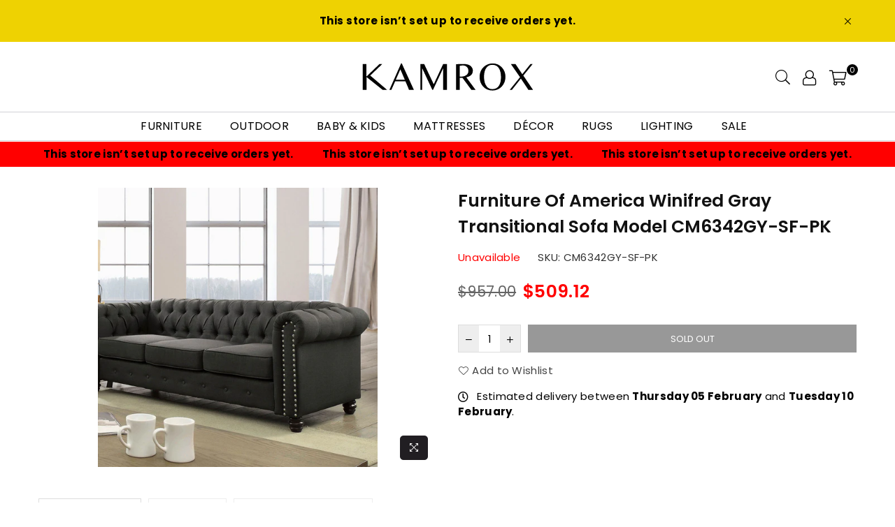

--- FILE ---
content_type: text/css
request_url: https://www.kamrox.com/cdn/shop/t/2/assets/theme.css?v=18634199741373047971724784837
body_size: 17971
content:
.animated{animation-duration:1s;animation-fill-mode:both}.animated.hinge{animation-duration:2s}@keyframes fadeIn{0%{opacity:0}to{opacity:1}}.fadeIn{animation-name:fadeIn}@keyframes fadeInDown{0%{opacity:0;transform:translateY(-20px)}to{opacity:1;transform:translateY(0)}}.fadeInDown{animation-name:fadeInDown}@-webkit-keyframes spin,@-ms-keyframes spin,@keyframes spin{0%{transform:rotate(0deg);} 100%{transform:rotate(360deg);}}@keyframes ad-spin{0%{transform:rotate(0)}to{transform:rotate(359deg)}}.ad-spin{animation:ad-spin 1.5s infinite linear}@keyframes scaleimg{0%,to{transform:scale(1)}50%{transform:scale(1.2)}}.text-justify{text-align:justify}a{color:#444;text-decoration:none;outline:none}a:hover{color:#c0c;opacity:.8}a.classic-link{text-decoration:underline}a:hover,a:focus{outline:0!important}.no-text-underline{text-decoration:none!important}p{margin:0 0 15px}.rte p,.rte{margin-bottom:20px}.address{margin-bottom:15px}.title-bold{font-weight:700}.imgFl{display:block;width:100%;height:auto}.imgWrapper{display:block;margin:auto}.autoHt{height:auto}.bgImg{background-size:cover;background-repeat:no-repeat;background-position:center}html{overflow-x:hidden}.slick-slider{position:relative;display:block;-webkit-touch-callout:none;-webkit-user-select:none;-khtml-user-select:none;-ms-user-select:none;user-select:none;-ms-touch-action:pan-y;touch-action:pan-y;-webkit-tap-highlight-color:transparent}.slick-list{position:relative;overflow:hidden;display:block;margin:0;padding:0}.slick-list:focus{outline:none}.slick-list.dragging{cursor:pointer;cursor:hand}.slick-slider .slick-track,.slick-slider .slick-list{transform:translateZ(0)}.slick-track{position:relative;left:0;top:0;display:block}.slick-track:before,.slick-track:after{content:"";display:table}.slick-track:after{clear:both}.slick-loading .slick-track{visibility:hidden}.slick-slide{float:left;height:100%;min-height:1px;display:none}[dir=rtl] .slick-slide{float:right}.slick-slide img{display:block;margin:0 auto}.slick-slide.slick-loading img{display:none}.slick-slide.dragging img{pointer-events:none}.slick-initialized .slick-slide{display:block}.slick-loading .slick-slide{visibility:hidden}.slick-vertical .slick-slide{display:block;height:auto}.slick-arrow.slick-hidden{display:none}.slick-loading .slick-list:before{content:"\f110";font-family:adorn-icons;font-size:30px;animation:ad-spin 1.5s infinite linear;position:absolute;top:50%;left:50%;transform:translate(-50%)}.slick-arrow{font-size:0;color:#000;opacity:.75;position:absolute;top:50%;z-index:9;height:35px;line-height:34px;width:35px;text-align:center;padding:0;background:#fff;border:none;border-radius:0;outline:0 none;cursor:pointer;transform:translateY(-50%);transition:all .3s ease-out}.slick-arrow.slick-disabled:before{opacity:.25}.slick-arrow:before{font-family:adorn-icons;font-size:20px}.slick-arrow:focus{outline:0!important}@media only screen and (max-width: 766px){.slick-arrow{height:30px;width:30px;line-height:29px;opacity:1!important}.slick-arrow:before{font-size:16px}}.slick-prev{left:0}[dir=rtl] .slick-prev{left:auto;right:-25px}.slick-prev:before{content:"\ea8b"}[dir=rtl] .slick-prev:before{content:"\ea8c"}.slick-next{right:0}[dir=rtl] .slick-next{left:0;right:auto}.slick-next:before{content:"\ea8c"}[dir=rtl] .slick-next:before{content:"\ea8b"}.slick-slider .slick-arrow{opacity:0}.slick-slider:hover .slick-arrow{opacity:.7}.slick-slider:hover .slick-arrow:hover{opacity:1}.page-width .slick-prev{left:-40px}.page-width .slick-next{right:-40px}@media only screen and (max-width:1279px){.page-width .slick-prev{left:-10px}.page-width .slick-next{right:-10px}}@media only screen and (max-width:1024px){.page-width .slick-prev{left:0}.page-width .slick-next{right:0}}.slick-dotted.slick-slider{margin-bottom:0}.slick-dots{position:absolute;bottom:-25px;list-style:none;display:block;text-align:center;padding:0;margin:0;width:100%}.slick-dots li{position:relative;display:inline-block;height:12px;width:12px;margin:0 4px;padding:0;cursor:pointer}.slick-dots li button{border:0;background-color:#fff;display:block;height:12px;width:12px;padding:0;line-height:0;color:transparent;cursor:pointer;opacity:.5;border-radius:50%}.slick-dots li button:hover,.slick-dots li button:focus{opacity:.7}.slick-dots li.slick-active button{opacity:1}body{font-family:Poppins,Arial,Tahoma,Verdana,sans-serif;background-color:#fff;color:#000;font-size:15px;line-height:1.5;margin:0;padding:0}@media only screen and (min-width:1025px){body{letter-spacing:.02em}}h1,h2,h3,h4,h5,h6{font-family:Poppins,sans-serif;font-weight:400;line-height:1.5;letter-spacing:0em;overflow-wrap:break-word;word-wrap:break-word;margin:0 0 20px}h1 a,h2 a,h3 a,h4 a,h5 a,h6 a{color:inherit;text-decoration:none;font-weight:inherit}h1,.h1{font-size:28px}h2,.h2{font-size:22px}h3,.h3,h4,.h4,h5,.h5{font-size:15px}h6,.h6{font-size:12px}@media only screen and (max-width: 766px){h1,.h1{font-size:23px}h2,.h2{font-size:18px}h3,.h3{font-size:12px}h4,.h4{font-size:14px}}.sec-ttl{padding-bottom:20px}.sec-ttl.text-left span{margin:5px 0 0}.sec-ttl .h3,.sec-ttl h3{color:#000;margin:0 auto;font-size:17px}.sec-ttl span{color:#000;margin:10px auto 0;display:block}@media only screen and (min-width:767px){.sec-ttl{padding-bottom:35px}.sec-ttl .h3,.sec-ttl h3{font-size:20px;line-height:1;max-width:600px;margin:0 auto}.sec-ttl span{max-width:800px;font-size:15px}}.shopify-policy__title h1,.page-title{letter-spacing:normal;font-weight:700;font-size:20px;position:relative;margin:0 0 30px;text-align:center}@media only screen and (max-width:767px){.shopify-policy__title h1,.page-title{margin-bottom:15px}}.page.section-header{border:1px solid #eeeeee;border-top:none}.page.section-header h1{margin-bottom:0;padding:35px 0;font-size:20px;text-transform:uppercase;letter-spacing:1.5px}.ttl span{display:block}.ttl .tt-small{font-size:15px}.ttl .tt-big{font-size:20px;line-height:28px}@media only screen and (max-width:767px){.ttl .tt-small{font-size:13px}.ttl .tt-big{font-size:18px;line-height:24px}}.acor-ttl{font-size:13px;font-weight:700;margin:0 0 5px}.acor-ttl a{border:0;color:#fff;display:flex;padding:15px;text-decoration:none;background-color:#111;justify-content:space-between}.acor-ttl a:hover{opacity:.9}.acor-ttl.active a{color:#111;background-color:#eee}.acor-ttl.active .ad:before{content:"\ea48"}.tabSpace{margin-bottom:35px}.tab-container .tab-content{display:none}fieldset{border:1px solid #eeeeee;margin:0 0 15px;padding:10px}label{display:block;margin-bottom:5px}::-webkit-input-placeholder{opacity:.6}::-moz-placeholder{opacity:.6}:-ms-input-placeholder{opacity:.6}input[type=tel]{-webkit-appearance:none;-moz-appearance:none}input,textarea,select{color:#000;font-size:15px;font-family:Poppins;margin-bottom:15px;max-width:100%;line-height:1.2;padding:8px 15px;border:1px solid #dddddd;background-color:#fff}@media only screen and (min-width:767px){input,textarea,select{padding:10px 18px}}input:focus,textarea:focus,select:focus{border-color:#c4c4c4}input[disabled],textarea[disabled],select[disabled]{cursor:default}input.input--error,select.input--error,textarea.input--error{border-color:#d20000;background-color:#fff8f8;color:#d20000}select{background:#fff url(//www.kamrox.com/cdn/shop/t/2/assets/arrow-select.png?v=93383133388335707051673730207) no-repeat right 10px center;cursor:pointer;padding-right:30px;-webkit-appearance:none;-moz-appearance:none;appearance:none}optgroup{font-weight:700}option{color:#000;background-color:#fff}.label--error{color:#d20000}.note,.form-message,.form--success,.errors{padding:8px;margin:0 0 7.5px}@media only screen and (min-width:767px){.note,.form-message,.form--success,.errors{padding:10px}}.note,.form-message{border:1px solid #eeeeee}.form--success{border:1px solid #54d437;background-color:#edfbea;color:#3fbc22}.errors{color:#d20000;border:1px solid #d20000;background-color:#fff8f8}.errors .form-message__title{color:#d20000}.errors ul{list-style:none;padding:0;margin:0}.errors a{color:#d20000;text-decoration:underline}.input-group{position:relative;display:table;width:100%;border-collapse:separate}.form-vertical .input-group{margin-bottom:15px}.input-group__field,.input-group__btn{width:100%;display:table-cell;vertical-align:middle;margin:0}.input-group__field,.input-group__btn .btn{height:32px;padding-top:0;padding-bottom:0}@media only screen and (min-width: 767px){.input-group__field,.input-group__btn .btn{height:40px}}.form-vertical .input-group__field{margin:0}.input-group__btn{white-space:nowrap;width:1%}.input-group__btn .btn{white-space:nowrap}input.custCheck{display:none!important}span.checkbox{display:inline-block;width:16px;height:16px;margin:0 5px 0 0;border:1px solid rgba(0,0,0,.3);background:#fff;vertical-align:middle;font-size:11px;font-weight:400;line-height:16px;text-align:center}input:checked+span.checkbox{color:#fff;background-color:#000}input:checked+span.checkbox:before{content:"\ea7f";font-family:adorn-icons}@keyframes btnzoom{45%{opacity:1}47%{opacity:.6}49%{opacity:1}51%{opacity:.6}53%{opacity:1}55%{opacity:.6}57%{opacity:1}}.btnzoom{animation:btnzoom 5s infinite linear}.btn,.spr-summary-actions-newreview{display:inline-block;width:auto;text-decoration:none;text-align:center;vertical-align:middle;cursor:pointer;border:2px solid rgba(0,0,0,0);background-color:#211e22;color:#fff;font-weight:400;text-transform:uppercase;line-height:1;white-space:normal;transition:all .3s ease-in-out;font-size:13px;padding:10px 24px;white-space:nowrap;-moz-user-select:none;-ms-user-select:none;-webkit-user-select:none;user-select:none;-webkit-appearance:none;-moz-appearance:none;appearance:none;border-radius:0}.spr-summary-actions .spr-summary-actions-newreview{padding:10px 24px!important}.btn.btn-md{font-size:14px;padding:12px 26px}.btn.btn-lg{font-size:16px;padding:14px 32px}@media only screen and (max-width:766px){.btn.mob-btn-sm{font-size:12px;padding:8px 18px}.btn.mob-btn-md{font-size:13px;padding:10px 24px}.btn.mob-btn-lg{font-size:14px;padding:11px 26px}}@media only screen and (max-width:480px){.spr-summary-actions-newreview{float:none!important}.spr-summary-actions{display:block;margin-top:10px}}.btn:hover,.btn:focus,.spr-summary-actions-newreview:hover{color:#fff;background-color:#646266;border-color:#0000;opacity:1}.btn[disabled]{cursor:default;opacity:.4}.btn--secondary{color:#fff;background-color:#211e22;border-color:#0000}.btn--secondary:hover,.btn--secondary:focus{color:#fff;background-color:#646266;border-color:#0000}.btn--small{padding:0 10px;font-size:.92308em;border-width:2px;line-height:25px}.btn--link{color:#c0c;background-color:transparent;border:0;margin:0;outline:none!important;box-shadow:none!important}.btn--link:hover,.btn--link:focus{color:#000}.btn--narrow{padding-left:15px;padding-right:15px}.btn--disabled,.btn--disabled:hover,.btn--disabled:focus{opacity:.5;cursor:default}.text-link{display:inline;border:0 none;background:none;padding:0;margin:0}.qtyField{display:flex;width:100%;border:1px solid #dddddd;overflow:hidden;border-radius:0}.qtyField .qtyBtn,.qtyField input{margin:0;color:#000;width:30px;height:38px;line-height:normal;text-align:center;padding:11px 0;border-radius:0}.qtyField .qtyBtn{line-height:17px;background-color:#dddddd80}.qtyField .qtyBtn .ad{font-size:10px}.qtyField .qty{border:0 none}.social-sharing{clear:both}.btn--share{color:#111;font-weight:400;margin:5px;display:inline-block;letter-spacing:0;text-transform:capitalize}.btn--share .ad{font-size:15px;min-height:14px;vertical-align:middle;margin-right:1px}.btn--share .ad-facebook-official{color:#3b5998}.btn--share .ad-twitter-square{color:#00aced}.btn--share .ad-pinterest-square{color:#cb2027}.btn--share .ad-google-plus-square{color:#dd4d42}.share-title{display:inline-block;vertical-align:middle}hr{margin:25px 0;border:0;border-bottom:1px solid #eeeeee}.hr--small{padding:10px 0;margin:0}.hr--invisible{border-bottom:0}.border-bottom{border-bottom:1px solid #eeeeee}.border-top{border-top:1px solid #eeeeee}.no-border{border:0}.social-icons li{text-align:center}.social-icons a{padding:0 7px;display:inline-block}.social-icons .icon{width:15px;height:15px}table{margin-bottom:7.5px}th{font-family:Poppins,sans-serif;font-weight:700}th,td{text-align:left;border:1px solid #eeeeee;padding:10px}@media only screen and (max-width:766px){.responsive-table thead{display:none}.responsive-table tr{display:block}.responsive-table tr,.responsive-table td{float:left;clear:both;width:100%}.responsive-table th,.responsive-table td{display:block;text-align:right;padding:10px 15px;border:0;margin:0}.responsive-table td:before{content:attr(data-label);float:left;text-align:center;font-size:12px;padding-right:10px}.responsive-table__row+.responsive-table__row,tfoot>.responsive-table__row:first-child{position:relative;margin-top:10px;padding-top:15px}.responsive-table__row+.responsive-table__row:after,tfoot>.responsive-table__row:first-child:after{content:"";display:block;position:absolute;top:0;left:7.5px;right:7.5px;border-bottom:1px solid #eeeeee}}.display-table{display:table;table-layout:fixed;width:100%;margin:0!important}.display-table-cell{float:none;display:table-cell;vertical-align:middle;padding:0}.grid--no-gutters{margin-left:0}.grid--no-gutters>.grid__item{padding-left:0}.grid--half-gutters{margin-left:-15px}.grid--half-gutters>.grid__item{padding-left:15px}.grid--double-gutters{margin-left:-60px}.grid--double-gutters>.grid__item{padding-left:60px}.grid--flush-bottom{margin-bottom:-50px;overflow:auto}.grid--flush-bottom>.grid__item{margin-bottom:50px}.placeholder-svg{display:block;fill:#0003;background-color:#0000000d;width:100%;height:100%;max-width:100%;max-height:100%;border:1px solid rgba(0,0,0,.1)}.placeholder-noblocks{padding:40px;text-align:center}.placeholder-background{position:absolute;top:0;right:0;bottom:0;left:0}.placeholder-background .icon{border:0}.product-price__price{color:#000}s.product-price__price{opacity:.6;margin-right:4px;font-weight:400}.product-price__sale,.product__price--sale{color:red}.product-price__sale-label{display:inline-block;white-space:nowrap}.product-price__sold-out{font-weight:700;white-space:nowrap}.price__unit{color:#000;font-size:14px;font-weight:400;opacity:.7;margin:-20px 0 23px;display:block}.product__policies{margin:-20px 0 20px}.page-width{*zoom:1;margin:0 auto;padding-left:15px;padding-right:15px;max-width:100%}.page-width:after{content:"";display:table;clear:both}@media only screen and (min-width:1280px){.page-width{padding-left:55px;padding-right:55px}}.page-width.fullwidth{max-width:100%}@media only screen and (min-width:1280px){.page-width.fullwidth{padding-left:55px;padding-right:55px}}@media only screen and (max-width:766px){.page-width{padding-left:10px;padding-right:10px}}.main-content{display:block}@media only screen and (min-width:767px){.main-content{min-height:500px}.page-height{padding-top:100px;padding-bottom:100px}}.page-wrapper{@include transition(all .3s ease-in-out);}.empty-page-content{padding:125px 15px}@media only screen and (max-width:766px){.empty-page-content{padding-left:10px;padding-right:10px}}.shopify-policy__container{padding:30px 0}.grid-products{margin:0 -5px}.grid-products .grid__item{padding-left:5px;padding-right:5px}.empty.default{padding-top:25px}.empty.small{padding-top:30px}.content-indent{margin-top:30px}.content-indent.none{margin-top:0}.sec-empty{height:30px}.sec-empty.none{height:0}.section-cover{padding:30px 10px}@media only screen and (min-width:767px){.content-indent.default{margin-top:25px}.content-indent.small{margin-top:30px}.sec-empty.default{height:25px}.sec-empty.small{height:30px}.section-cover{padding:25px 0}.section-cover.small-pd{padding:30px 0}}.modalsCenter,.loadingBox,.modal{position:fixed;top:50%;left:50%;transform:translate(-50%,-50%)}.modalOverly{display:none;position:fixed;bottom:0;left:0;right:0;top:0;z-index:666;background-color:#0009;transition:all .4s cubic-bezier(.29,.63,.44,1)}.loadingBox{display:none;padding:20px;background-color:#fff;border-radius:5px;box-shadow:0 0 5px #0000004d;z-index:1050}.loadingBox .ad{font-size:40px;opacity:.7}.loading .loadingBox{display:block;position:fixed}.showOverly .modalOverly,.loading .modalOverly{display:block}.hideOverly .modalOverly{display:none}.mfp-zoom-in .mfp-with-anim{opacity:0;transform:scale(.9);transition:all .3s ease-in-out}.mfp-zoom-in.mfp-ready .mfp-with-anim{opacity:1;transform:scale(1)}.mfp-zoom-in.mfp-removing .mfp-with-anim{opacity:0;transform:scale(.9)}.mfpbox{margin:0 auto;padding:40px;max-width:800px;position:relative;background-color:#fff;box-shadow:0 0 20px #0000004d}.mfpbox .mfp-close{right:5px;opacity:1;top:5px;color:#000;line-height:30px;height:30px;width:30px}@media only screen and (max-width:767px){.mfpbox{padding:20px;overflow-x:scroll}}.modal{padding:20px;display:none;overflow:hidden;z-index:667;width:80%;max-width:440px;text-align:center;background-color:#fff;box-shadow:0 0 10px #00000080;bottom:inherit}.modal p{margin-bottom:10px}.modal--is-active{transform:translateY(0);display:block;opacity:1;overflow:hidden}.modal__inner{-moz-transform-style:preserve-3d;-webkit-transform-style:preserve-3d;transform-style:preserve-3d;height:100%}.modal__centered{transform:translateY(-50%);position:relative;top:50%}.no-csstransforms .modal__centered{top:20%}.modal__close{border:0!important;padding:10px 15px;position:fixed;top:0;right:0}.modal__close .icon{font-size:1.53846em}.closeDrawer{position:absolute;top:0;right:0;color:#fff;background-color:#000;width:30px;height:30px;line-height:28px;text-align:center;font-size:1.38462em}.closeDrawer:hover{color:#fff;opacity:.75}.text-link.cancel{vertical-align:middle;margin:0 0 10px 10px}#LoginModal.modal{width:100%;max-width:100%;height:100%;top:0;left:0;transform:translate(0)}#LoginModal .password__form-heading,#LoginModal .password__input-group{margin-bottom:20px}#LoginModal .last-child{margin-bottom:0}.notification-bar{display:flex;justify-content:center;align-items:center;min-height:60px;text-align:center;position:relative;z-index:1;background-color:#eed202}.notification-bar__message{color:#000;letter-spacing:.5px;font-size:15px;display:block;padding:6px 10px}.notification-bar__message:hover{color:#000;text-decoration:none}.close-announcement{color:#000;cursor:pointer;font-size:15px;height:25px;width:25px;line-height:23px;position:absolute;right:55px;top:50%;margin-top:-12px}.close-announcement .ad{font-size:14px}.mb15{margin-bottom:15px}.mb20{margin-bottom:20px}.topSpace{height:30px}.bredcrumbWrap{background:#f9f9f9;margin:0 0 30px}.breadcrumbs{padding-top:8px;padding-bottom:8px;flex-wrap:wrap}.breadcrumbs.fullwidth{padding:8px 10px}.breadcrumbs a,.breadcrumbs span{color:#111;display:inline-block;padding:0 3px 0 0;margin-right:3px;font-size:12px;text-transform:capitalize}.breadcrumbs a:first-child,.breadcrumbs span:first-child{padding-left:0}.infinitpagin{clear:both;padding-top:15px;text-align:center}.pagination{width:100%;text-align:center;list-style:none;font-size:1.15385em}.pagination li{display:inline-block}.pagination li a{color:#4d4d4d;height:35px;width:35px;line-height:32px;display:inline-block;border:2px solid rgba(0,0,0,.1)}.pagination li.active a{color:#000;border-color:#000}.pagination .icon{display:block;height:20px;vertical-align:middle}.pagination__text{padding:0 7.5px}@media only screen and (max-width:1024px){.template-product .topSpace{height:5px}}@media only screen and (max-width:767px){.bredcrumbWrap{margin-bottom:20px}}.ttu{text-transform:uppercase}.cl_hrm{background:var(--hrmenubg);padding:15px 0;position:relative}.cl_hrm ul li{padding:0 15px}.cl_hrm ul li a{color:var(--hrmenutxt);font-size:var(--hrmf);white-space:nowrap}.cl_hrm ul li.active{opacity:.6}@media only screen and (max-width:1024px){cl_hrm ul:after,.cl_hrm ul:before{width:70px;height:50px;opacity:1;position:absolute;content:""}.cl_hrm ul{justify-content:start;overflow-x:scroll;scroll-padding-left:1rem;scroll-snap-type:x mandatory;scrollbar-width:none}.cl_hrm ul:after{background:linear-gradient(90deg,#fff0,#fff);right:0;top:0}.cl_hrm ul:before{background:linear-gradient(90deg,#fff,#fff0);left:0;top:0}.cl_hrm ul::-webkit-scrollbar{display:none}.cl_hrm ul li{scroll-snap-align:start;scroll-snap-stop:always}}.collection-grid-item{position:relative;overflow:hidden}.collection-grid-item .collection-grid-item__link{opacity:1}.collection-grid-item .img{background-size:cover;background-repeat:no-repeat;transition:all ease-out .4s}.collection-grid-item:hover .img{transform:scale(1.1)}.no-zoom .collection-grid-item .img{transform:none}.collection-box{clear:both}.collection-box .grid .grid__item{padding:0}.collection-box .slick-prev{left:0}.collection-box .slick-next{right:0}.collection-box .collection-grid-item{text-align:center}.collection-box .collection-grid-item .imgWrap{overflow:hidden}.collection-box .collection-grid-item .details{z-index:1;position:relative;padding:15px;width:100%;text-align:center;transition:all .3s ease-out}.collection-box .collection-grid-item .details.pad-0{padding-left:0;padding-right:0}.collection-box .collection-grid-item .counts{font-size:13px;font-weight:400;opacity:.7;display:block;margin-top:6px}.collection-box .collection-grid-item .btn{display:inline-block;margin-top:15px}.collection-box .collection-grid-item__title{font-size:15px;margin:0;font-weight:400}@media only screen and (max-width:1024px){.collection-box .collection-grid-item__title{font-size:13px}.collection-grid-item:hover .img{transform:none}}.collection-box.style1 .collection-grid-item .details{display:flex;justify-content:center;align-items:center;flex-direction:column;height:100%;position:absolute;top:0;left:0;opacity:0}.collection-box.style1 .collection-grid-item:hover .details{opacity:1}.collection-box.style2 .collection-grid-item .details{position:absolute;bottom:0;left:0;transform:translateY(100%)}.collection-box.style2 .collection-grid-item .counts{margin-top:2px}.collection-box.style2 .collection-grid-item:hover .details{transform:translateY(0)}.collection-box.style4 .collection-grid-item .details{position:absolute;bottom:20px;width:auto;left:50%;transform:translate(-50%);padding:8px 20px}.collection-box.style4 .collection-grid-item .counts{margin-top:2px}.collection-box.style5 .collection-grid-item .details{position:absolute;bottom:40px;left:4%;width:auto}@media only screen and (max-width:766px){.collection-box.style1 .collection-grid-item .details,.collection-box.style2 .collection-grid-item .details{opacity:1;position:relative;left:0;bottom:inherit;transform:translateY(0)}.collection-box.style5 .collection-grid-item .details{bottom:20px}}.collection-box.fullwidth div[class^=grid-mr-]{margin:0}.collection-banners a:hover{opacity:1}.collection-banners .grid{display:flex;flex-wrap:wrap}.collection-banners .grid__item{padding:0;flex:0 0 auto;max-width:100%}.collection-banners .details{left:50%;transform:translate(-50%);position:absolute;bottom:30px;right:0;padding:20px;text-align:center}.collection-banners .details h3{font-size:15px;margin:0}.collection-banners .details .btn{margin-top:14px}@media only screen and (min-width:767px){.collection-banners .details.left{left:7%;transform:none}.collection-banners .details.right{right:7%;transform:none}}.collection-banners .details p{margin:5px 0 0}@media only screen and (max-width:1024px){.collection-banners .details h3{font-size:14px}.collection-banners .details{bottom:20px}}@media only screen and (max-width:766px){.collection-banners .grid__item{flex:0 0 auto}.collection-banners .grid__item.small--one-half{flex:1 0 50%;max-width:400px}.collection-banners .details{width:90%}}.count-bubble{display:none}#shopify-section-sub-collections .collection-banner.top{display:flex;justify-content:center;align-items:center;background-position:50% 0}.product-labels{position:absolute;left:5px;top:5px;z-index:11}.product-labels .lbl{color:#fff;font-size:11px;text-transform:uppercase;margin-bottom:5px;letter-spacing:0;white-space:nowrap;line-height:18px;text-align:center;padding:3px 9px}.product-labels .on-sale{background-color:#ff708e}.product-labels .sold-out{background-color:#e22120}.product-labels .pr-label1{background-color:#000}.product-labels .pr-label2{background-color:#e9a400}.product-labels .pr-label3{background-color:#81d53d}.tooltip-label{font-size:11px;text-transform:none;line-height:18px;transition:all .2s ease-in-out;visibility:hidden;opacity:0;background-color:#000;color:#fff;border-radius:0;padding:0 5px;white-space:nowrap;position:absolute;bottom:calc(100% + 20px);left:50%;transform:translate(-50%)}.tooltip-label:before{content:"";border:5px solid transparent;border-top-color:#000;position:absolute;bottom:-9px;left:50%;margin-left:-5px}@media only screen and (max-width:1024px){.tooltip-label{display:none}}.gridSwatches{margin-top:10px;font-size:0px}.gridSwatches li{overflow:hidden;display:inline-block;position:relative;height:20px;width:20px;margin:3px;background-size:100% auto;background-repeat:no-repeat;cursor:pointer;box-shadow:0 0 1px 1px #ddd;border:2px solid #fff}.gridSwatches li.rounded{border-radius:50%}.gridSwatches li.rounded_rectangle{border-radius:5px}.gridSwatches li.flat{box-shadow:none;border:0}.gridSwatches li.xsmall{height:15px;width:15px}.gridSwatches li.medium{height:30px;width:30px}.gridSwatches li.large{height:40px;width:40px}.gridSwatches li:hover,.gridSwatches li.active{box-shadow:none;border:2px solid #000000}.gridSwatches li .white{border:1px solid #ddd}.gridSwatches li .white .ad{color:#000}@media only screen and (min-width:1025px){.gridSwatches li:hover{overflow:visible}.gridSwatches li:hover .tooltip-label{opacity:1;bottom:calc(100% + 7px);visibility:visible;z-index:2}}@media only screen and (max-width:766px){.gridSwatches li.large,.gridSwatches li.medium{height:25px;width:25px}}a.grid-view-item__link{opacity:1}.grid-view_image{width:100%;overflow:hidden;position:relative;z-index:1}.grid-view-item__image .placeholder-svg{position:absolute;width:100%;height:100%}.grid-view-item__image{display:block;position:relative;padding-bottom:70%;background-position:center center;background-size:cover;background-repeat:no-repeat;transition:all ease-out .4s}.grid-view_image .hover,.grid-view_image .variantImg{visibility:hidden;opacity:0;position:absolute;left:0;top:0;z-index:2;width:100%;height:100%}.grid-view_image .ad-spinner4{color:#000;font-size:24px;text-shadow:1px 1px 2px rgba(255,255,255,.7);display:none;transform:translate(-50%,-50%);position:absolute;top:50%;left:50%;z-index:50}.grid-view_image.showLoading .ad-spinner4{display:block}.showVariantImg .grid-view-item__image{opacity:0}.showVariantImg .variantImg{visibility:visible;opacity:1}@media only screen and (min-width:1025px){.grid-view_image:hover .primary{opacity:0}.grid-view_image:hover .hover{opacity:1;visibility:visible}}.grid-view-item__vendor{color:#777;margin-bottom:5px}.grid-view-item__title{color:#000;font-size:13px;text-transform:capitalize;font-weight:400}.grid-view-item__title:hover{color:#000;opacity:.8}.grid-view-item .grid-view-item__title{display:inline-block;white-space:nowrap;overflow:hidden;text-overflow:ellipsis;width:100%}.grid-view-item__meta{margin:5px 0 7px}.grid-view-item .spr-badge-caption,.list-columns .spr-badge-caption{display:none}.grid-view-item{margin-bottom:30px;text-align:center;position:relative;z-index:0;border:1px solid rgba(0,0,0,0);transition:all .3s ease-out}.carousel .grid-view-item{margin-bottom:0}.grid-view-item .button-set{width:100%;display:block;font-size:0px;position:absolute;bottom:-30px;left:0;z-index:444;opacity:0;transition:all .3s ease-out}.grid-view-item .button-set .btn{display:inline-block;border:0;background-color:#c0c;position:relative;font-size:18px;padding:0;margin:2px;line-height:35px;width:100%;height:36px;width:38px;text-align:center;border-radius:4px}.grid-view-item:hover .button-set{bottom:10px;opacity:1}.grid-view-item .button-set .btn:hover{opacity:1;background-color:#f3f}.grid-view-item .button-set .btn:hover .tooltip-label{opacity:1;bottom:calc(100% + 7px);visibility:visible;z-index:2}.grid-view-item .button-set .ad{color:#fff}@media only screen and (max-width:766px){.grid-view-item .button-set .btn{line-height:30px;height:30px;width:30px}.grid-view-item .button-set .ad{font-size:14px}.collection-tabs-wrapper .carousel .grid-view-item{margin-bottom:20px}}.spr-badge-starrating .spr-icon,.spr-icon{font-size:10px!important;margin-right:1px}.grid-view-item .details{padding:15px 10px 10px}.grid-view-item .product-price__price{font-size:13px;font-weight:400;display:inline-block}.grid-view-item .product-price__sale{padding-right:0}.grid-view-item .product-review{line-height:1;margin-bottom:14px}.grid-view-item .overly{content:"";display:block;width:100%;height:100%;opacity:0;position:absolute;top:0;left:0;z-index:4;background-color:#ffffffd9;transition:all .3s ease-out}.grid-view-item.style2 .button-set,.grid-view-item.style3 .button-set{margin-top:10px}.grid-view-item.style3 .details{padding-top:10px}.grid-view-item.style4 .details{text-align:left;padding-left:0;padding-right:0}.grid-view-item.style4 .button-set{left:10px;bottom:10px;width:40px}.grid-view-item.style5 .flatbtn{margin:10px 0}.grid-view-item.style5 .flatbtn .btn{padding:8px 25px;border-radius:3px}.grid-view-item.style6 .button-set{right:10px;left:auto;top:10px;width:40px}.grid-view-item.style6 .flatbtn{opacity:0;position:absolute;bottom:-20px;left:5px;right:5px;z-index:111;transition:all .2s ease-out}.grid-view-item.style6 .flatbtn .btn{border:0;width:100%;background:#c0c;color:#fff}.grid-view-item.style6:hover .flatbtn{bottom:5px;opacity:1}@media only screen and (min-width:1025px){.grid-view-item.style2 .details{width:100%;height:auto!important;padding-bottom:30px;opacity:0;position:absolute;top:50%;left:0;z-index:5;transform:translateY(-50%);transition:all .3s ease-out}.grid-view-item.style2:hover .button-set{bottom:-20px}.grid-view-item.style2:hover .overly,.grid-view-item.style2:hover .details{opacity:1}.grid-view-item.style3 .gridSwatches{border-bottom:1px solid rgba(0,0,0,0)}.grid-view-item.style3 .button-set{position:static;opacity:1}.grid-view-item.style4:hover .button-set{visibility:visible;opacity:1}.grid-view-item.style4 .button-set .tooltip-label{left:55px;bottom:50%;transform:translateY(50%)}.grid-view-item.style4 .button-set .tooltip-label:before{border-color:transparent;border-right-color:#000;left:-5px;bottom:4px}.grid-view-item.style4 .btn:hover .tooltip-label{left:45px;bottom:50%;transform:translateY(50%)}.grid-view-item.style5 .flatbtn .btn{margin-bottom:10px;margin-top:10px}.grid-view-item.style6 .flatbtn .btn{padding-top:12px;padding-bottom:12px}.grid-view-item.style6 .button-set .tooltip-label{left:auto;right:45px;bottom:50%;transform:translateY(50%)}.grid-view-item.style6 .button-set .tooltip-label:before{left:auto;margin-right:-5px;border-color:transparent;border-left-color:#000;right:-5px;bottom:4px}.grid-view-item.style6 .btn:hover .tooltip-label{bottom:50%;transform:translateY(50%)}}@media only screen and (max-width:1024px){.grid-view-item{margin-bottom:20px}.grid-view-item .button-set{bottom:5px;opacity:1}.grid-view-item.style2 .button-set,.grid-view-item.style3 .button-set{position:relative;bottom:0;margin-bottom:10px}.grid-view-item .details{position:relative;padding:15px 0 0}.grid-view-item.style4 .saleTime.mobile{justify-content:left;padding:10px 0 0 10px}.grid-masonary .grid-view-item .details{padding-bottom:15px}.grid-view-item.style6 .flatbtn{display:none}}.saleTime{position:absolute;opacity:1;bottom:5px;left:0;right:0;z-index:11;display:flex;justify-content:center;transition:all .3s ease-out}.saleTime>span{font-size:12px;font-weight:700;display:block;min-width:35px;padding:7px 5px;line-height:1;margin:0 0 3px 3px;text-align:center;color:#000;border:1px solid #fff;background-color:#ffffffbf}.saleTime>span span{border:0;margin-top:3px;display:block;background:none;font-size:9px;font-weight:400;line-height:1;text-transform:uppercase}.saleTime.mobile{position:static;margin:0 -10px}.saleTime.mobile>span{margin:0;min-width:30px;font-size:10px;background:#f2f2f2}.grid-view-item:hover .saleTime.desktop{opacity:0}.list-view-item__title{color:#000;font-size:19px;font-weight:600;display:inline-block;margin-bottom:10px}.list-view-item__meta{margin:10px 0 15px}.list-view-item__vendor{font-size:.92308em;font-style:italic}.list-view-item{display:table;table-layout:fixed;margin-bottom:10px;padding-bottom:20px;width:100%;position:relative}.list-view-item:last-child{margin-bottom:0}.list-view-item .listview-button .btn{height:37px;line-height:36px;padding:0 10px;display:inline-block;vertical-align:top;margin-right:5px}.list-view-item .saleTime{bottom:10px}.list-view-item .list-view-item__image-wrapper{text-align:center}.list-view-item .list-view-item__image-wrapper img{width:100%}.list-view-item__image-column{display:table-cell;vertical-align:middle;width:300px}.list-view-item__image-column .list-view-item__image-wrapper{position:relative;margin-right:30px;overflow:hidden}.list-view-item__title-column{display:table-cell;vertical-align:middle}.list-view-item__title-column .product-review{margin:5px 0 7px}.list-view-item__title-column .product-price__price{font-size:18px;font-weight:500;display:inline-block}.list-view-item__title-column .product-price__sale{padding-right:0}.list-view-item__price{white-space:nowrap;overflow:hidden;text-overflow:ellipsis}.list-view-item__price--reg{color:#f77575}@media only screen and (max-width:766px){.list-view-item .list-view-item__image-column,.list-view-item .list-view-item__title-column{width:100%;display:block}.list-view-item__image-column{width:200px}.list-view-item__image-column .list-view-item__image-wrapper{margin-right:10px}.list-view-item__title-column .list-view-item__title{font-size:.92308em}.list-view-item__price--reg,.list-view-item__price--sale{display:block}}.list-columns{margin-bottom:20px;align-items:center}.list-columns .grid-view_image{width:33%;margin-right:15px}.list-columns .details{width:66%}.list-view-item__title-column .spr-badge{margin-bottom:10px}.my-account{display:none;margin-top:10px;position:relative;z-index:222;position:absolute;top:100%;background-color:#fff;width:150px}.my-account .customer-links{flex-direction:column;padding:10px 12px;box-shadow:1px 1px 3px #0000001a}.my-account .customer-links li a{margin:0;color:#000;padding:5px 10px;display:block;text-decoration:none;text-transform:uppercase;font-size:11px}.customer-links li a{display:inline-block;margin-left:15px}.crlgTtl{display:block;padding:8px 15px;min-width:55px}.crlgTtl:after{content:"\ea45";padding-left:4px;font-family:adorn-icons;display:inline-block;vertical-align:middle}.currency-picker:before,.language-picker:before{height:16px;top:9px;right:0;width:1px;content:"";position:absolute;background:#0003}.cnrList{display:none;position:absolute;top:100%;left:0;min-width:100%;background-color:red}.cnrList li{border-top:1px solid rgba(0,0,0,.2);cursor:pointer}.cnrList li a{display:block;padding:5px 10px;white-space:nowrap}.cnrList li a:hover,.cnrList li.selected a{opacity:.6}.selected-currency{padding-left:0}#header{position:relative;z-index:15;background-color:#fff;border-bottom:1px solid #fff}.header-logo{margin:0;min-width:170px;max-width:280px}.header-logo .header-logo-link{display:block;font-weight:700;letter-spacing:normal;font-size:20px;text-transform:uppercase;line-height:1;text-decoration:none}.header-logo img,.header-logo svg{display:block;max-width:250px;max-height:50px;margin:0 auto}@media only screen and (max-width:1024px){.header-logo{max-width:100%;min-width:40px;text-align:center}.header-logo img,.header-logo svg{max-width:200px;margin:0 auto}#header{border-bottom:0}.right-hdr,.header-txt .selectors-form,.header-txt .language-picker,.header-txt .currency-picker{display:none}.header-txt .left-hdr{margin:7px 0}}.site-header{display:flex;width:100%;align-items:center;min-height:100px;position:relative;padding:0 15px}@media only screen and (min-width:1024px){.site-header{padding:0 30px}}@media only screen and (min-width:1280px){.site-header{padding:0 60px}}.site-header>.header-logo,.site-header>div,.site-header>nav{flex:1}.site-header .icons-col{position:relative;justify-content:flex-end}.site-header a.hdicon{position:relative;color:#000;display:inline-block;height:30px;line-height:30px;text-align:center;padding:0 9px}.site-header a.hdicon .ad{font-size:18px;min-width:18px;min-height:18px}.site-header a.hdicon .ad-search-l,.site-header a.hdicon .ad-bars-l{font-size:16px}#CartCount,.favCount{position:absolute;background:#000;color:#fff;min-width:16px;height:16px;border-radius:16px;line-height:17px;font-size:11px;right:-7px;top:-3px}.site-header .txtBlock,.site-header .social-icons a{color:#000}@media only screen and (min-width:767px){.site-header a.hdicon .ad{font-size:22px}.site-header a.hdicon .ad-search-l{font-size:21px}}@media only screen and (max-width:1024px){.site-header{min-height:75px}.site-header .mobile-nav,.site-header .icons-col{max-width:75px}}#header.stickyHeader{position:fixed;top:0;z-index:50;width:100%;left:0;box-shadow:0 0 7px #0003}.stickyHeader .site-header{min-height:50px}.stickyHeader .site-header .header-logo img,.stickyHeader .site-header .header-logo svg{max-height:30px;max-width:150px}@media only screen and (min-width:1025px){.stickyHeader.popup{padding-right:16px}}#cart-drawer,#searchPopup{color:#000;text-align:left;background-color:#fff;box-shadow:0 0 15px #0000001a;transition:all .3s ease-in-out}#cart-drawer{width:96%;max-width:800px;padding:30px;margin:auto}#cart-drawer>h4{color:#000;font-size:18px;margin:-5px 0 10px}#cart-drawer .remove{color:#000;opacity:.5}#cart-drawer .btn{width:100%}#cart-drawer .cart_tearm{margin-bottom:20px}.mini-products-list{max-height:400px;padding-right:30px;overflow-x:hidden;overflow-y:auto}.mini-products-list li{padding:10px 0;line-height:normal;border-bottom:1px solid #f5f5f5}.mini-products-list .product-image{width:80px}.mini-products-list .product-details{text-align:left;padding-left:15px}.mini-products-list .pName{color:#000;white-space:normal;text-decoration:none;display:block;line-height:1.3;margin-right:20px}.mini-products-list .vropts{color:#000;opacity:.6;padding:3px 0}.mini-products-list .remove{float:right;padding:7px;margin:-7px -7px 0 0}.mini-products-list li ul{margin:0 0 5px;padding:0}.mini-products-list li ul li{border:0 none;padding:0}.mini-products-list .qtyField{max-width:75px;margin-top:5px}.mini-products-list .qtyField .qtyBtn{width:25px;height:25px;line-height:25px;padding:0}.mini-products-list li.cartEmt{border:0}li.cartEmt .ad{font-size:66px;opacity:.1}.minicartTol{max-width:320px;padding-left:30px;border-left:1px solid #f5f5f5}.minicartTol .freeShipMsg{background-color:#0000000d;padding:10px 15px;margin:0 0 15px}.minicartTol .cart-subtotal-row{padding:0 0 10px;margin-bottom:0}.minicartTol .freeShipMsg{display:flex}.minicartTol .freeShipMsg .ad{margin:2px 4px 0 0}@media only screen and (max-width:766px){#cart-drawer{padding:20px;max-width:400px}.mini-products-list{max-height:340px;padding-right:0}.minicartTol{padding-left:0;border-left:0 none;max-width:100%}}#searchPopup{width:100%;padding:30px 40px;opacity:0;position:fixed;top:0;left:0;z-index:999;transform:translateY(-100%)}#searchPopup.active{opacity:1;transform:translateY(0)}#searchPopup h4{color:#000;font-size:18px}#searchPopup .closeSearch{color:#000;font-size:24px;position:absolute;top:27px;right:45px}#searchPopup .input-group{border:1px solid #f5f5f5;padding:0 20px}#searchPopup .search__input{color:#000;padding:5px 0;background:none;border:0 none}#searchPopup .btn{color:#000;opacity:.5;padding:0;border:0 none;background:none}#searchPopup .s_suggestion p,#searchPopup .s_suggestion a{color:#000}@media only screen and (max-width:766px){#searchPopup{padding:15px 20px}#searchPopup .closeSearch{top:5px;right:25px}#searchPopup h4{margin-bottom:10px;font-size:14px}}.search-results{list-style-type:none;width:100%;max-width:100%;margin:0 -5px;padding:10px 0 0}.search-results li{float:left;vertical-align:top;width:25%;margin:0;padding:5px}.search-results li:nth-child(4n+1){clear:both}.search-results a{color:#000;display:table;width:100%;text-decoration:none}.search-results a:hover{color:#000;opacity:1;background-color:#f2f2f2}.search-results .img{display:table-cell;width:60px;padding:5px;vertical-align:middle}.search-results .img img{display:block;margin:0 auto}.search-results .details{padding:5px;line-height:1.2;display:table-cell;text-align:left;vertical-align:middle}.search-results .price{display:block;font-weight:700;margin-top:5px}@media only screen and (max-width:766px){.search-results li{width:50%}.search-results li:nth-child(odd){clear:both}.search-results .img{width:40px;padding:5px;vertical-align:middle}}#shopify-section-navigation{border-top:1px solid #d1d1d6;border-bottom:1px solid #d1d1d6;background-color:#fff}@media only screen and (min-width:1024px){#shopify-section-navigation{padding:0 30px}}@media only screen and (min-width:1280px){#shopify-section-navigation{padding:0 60px}}.siteNavigation .lbl{color:#fff;font-size:10px;letter-spacing:0;line-height:1;display:inline-block;padding:2px 4px;background-color:red;position:relative;vertical-align:middle}.siteNavigation .lbl.nm_label1{background-color:#bb5864}.siteNavigation .lbl.nm_label1:after{border-right-color:#bb5864}.siteNavigation .lbl.nm_label2{background-color:#1cb5b5}.siteNavigation .lbl.nm_label2:after{border-right-color:#1cb5b5}.siteNavigation .lbl.nm_label3{background-color:#64af65}.siteNavigation .lbl.nm_label3:after{border-right-color:#64af65}.siteNavigation .lbl.nm_label4{background-color:#d0a306}.siteNavigation .lbl.nm_label4:after{border-right-color:#d0a306}.siteNavigation .lbl.nm_label5{background-color:#fb3535}.siteNavigation .lbl.nm_label5:after{border-right-color:#fb3535}@media only screen and (min-width:1025px){#siteNav{position:relative}#siteNav a{text-decoration:none;display:block;opacity:1}#siteNav>li{display:inline-block;text-align:left;margin-right:10px}#siteNav>li.ctsize,#siteNav>li.dropdown{position:relative}#siteNav>li>a{color:#000;font-size:16px;font-weight:400;text-transform:Uppercase;position:relative;line-height:40px;padding:0 15px;display:flex;align-items:center;min-height:40px}#siteNav>li:hover>a,#siteNav>li>a:hover,#siteNav>li>a.active{color:#c0c}#siteNav>li>a .lbl{position:absolute;top:-6px;left:50%}#siteNav>li>a .lbl:after{bottom:-5px;left:4px;border-width:5px}#siteNav>li>a .lbl.nm_label1:after{border-left-color:#bb5864;border-right:0 none}#siteNav>li>a .lbl.nm_label2:after{border-left-color:#1cb5b5;border-right:0 none}#siteNav>li>a .lbl.nm_label3:after{border-left-color:#64af65;border-right:0 none}#siteNav>li>a .lbl.nm_label4:after{border-left-color:#d0a306;border-right:0 none}#siteNav>li>a .lbl.nm_label5:after{border-left-color:#fb3535;border-right:0 none}#siteNav>li:hover>.megamenu,#siteNav>li:hover>.dropdown,#siteNav>li .dropdown li:hover>ul{top:auto;opacity:1;visibility:visible;pointer-events:visible}#siteNav div.megamenu{opacity:0;visibility:hidden;padding:40px 50px 0;margin:0;position:absolute;top:auto;z-index:999;max-height:600px;overflow:auto;background-color:#fff;box-shadow:0 0 15px #0000001a;pointer-events:none;transition:all .3s ease-in}#siteNav div.megamenu.mmfull{width:100%;left:0;right:0;max-width:1270px;margin:0 auto}#siteNav div.megamenu.left{left:-17px}#siteNav div.megamenu.center{left:50%;transform:translate(-50%)}#siteNav div.megamenu.right{right:-17px}#siteNav div.megamenu li.lvl-1{margin-bottom:30px}#siteNav div.megamenu li.lvl-1 a.lvl-1{font-size:13px;text-transform:uppercase;color:#000;padding:0 0 8px;font-weight:600}#siteNav div.megamenu li.lvl-1 a.lvl-1:hover{color:#c0c}#siteNav div.megamenu li.lvl-1 a.lvl-1 .title{display:block}#siteNav div.megamenu li.lvl-1 li a{font-size:12px;color:#000;padding:6px 0;font-weight:400}#siteNav div.megamenu li.lvl-1 li a:hover{color:#c0c}div.megamenu .productCol{text-align:center}div.megamenu .productCol .grid-view-item{padding:0;box-shadow:none;border:0 none;margin-bottom:15px;line-height:1.2}div.megamenu .productCol .grid-view-item__title,div.megamenu .productCol .grid-view-item__meta{color:#000;margin-bottom:0}#siteNav div.megamenu .ttl{font-size:13px}#siteNav div.megamenu.style1 .imageCol{margin-bottom:30px}#siteNav div.megamenu.style1 .ttl{color:#000;display:block;margin:8px 0 10px}#siteNav div.megamenu.style1 .ttl2{text-decoration:underline}#siteNav div.megamenu.style2{padding:0}#siteNav div.megamenu.style2 .prColumn,#siteNav div.megamenu.style2 .mmftcolumn{padding:20px;width:auto;vertical-align:top}#siteNav div.megamenu.style2 .prColumn .grid{margin:0 -10px}#siteNav div.megamenu.style2 .prColumn .grid__item{padding:0 10px}#siteNav div.megamenu.style3 img{margin-bottom:10px}#siteNav div.megamenu.style4{background-repeat:no-repeat;background-size:auto 100%}#siteNav div.megamenu.style5 .grid{margin:0 -10px}#siteNav div.megamenu.style5 .grid__item{text-align:center;font-weight:700;padding:0 10px;margin-bottom:20px}#siteNav div.megamenu.style5 a{display:block;position:relative}#siteNav div.megamenu.style5 .imgOver{display:block;padding:5px 0 10px}#siteNav div.megamenu.style5 .below{padding:10px 0 0}#siteNav div.megamenu.style5 .over .imgOver{padding:10px 15px;position:absolute;left:10px;right:10px;width:auto;bottom:20px;background-color:#fff}#siteNav ul.dropdown,#siteNav ul.dropdown ul{border:1px solid #eeeeee;padding:15px;opacity:0;visibility:hidden;width:240px;position:absolute;top:auto;left:-17px;z-index:999;background-color:#fff;box-shadow:2px 2px 2px #0000004d;transition:all .3s ease-in-out}#siteNav ul.dropdown li{border-top:1px solid #eeeeee;position:relative}#siteNav ul.dropdown li:first-child{border:0 none}#siteNav ul.dropdown li a{font-size:12px;color:#444;font-weight:400;padding:8px 5px;background-color:#fff}#siteNav ul.dropdown li a:hover{color:#000;background-color:#fafafa;padding-left:10px}#siteNav ul.dropdown li a .ad{position:absolute;right:10px;top:12px;font-size:12px}#siteNav ul.dropdown li ul{top:10px;left:100%}#siteNav ul.dropdown li:hover>ul{top:-10px}#siteNav.text-left>li>a{padding-left:0}}@media only screen and (max-width:1279px){#siteNav>li>a{padding:0 10px}}.js-mobile-nav-toggle{margin-left:-9px}.js-mobile-nav-toggle.close .ad-bars-l:before{content:"\ec0f"}@media only screen and (max-width:1024px){body{position:relative;left:0;transition:all .3s ease-in-out}body.menuOn{left:270px}body.menuOn .modalOverly{display:block;opacity:.3}.mobile-nav-wrapper{width:270px;height:100%;position:fixed;left:-270px;top:0;z-index:999;background-color:#fff;box-shadow:0 0 5px #0000004d;opacity:0;visibility:hidden;transition:all .3s ease-in-out}.mobile-nav-wrapper.active{left:0;opacity:1;visibility:visible}.closemobileMenu{color:#c0c;font-size:13px;padding:8px 10px;background-color:#000;cursor:pointer}.closemobileMenu .ad{font-size:18px}#MobileNav{height:calc(100% - 36px);padding-bottom:10px;overflow:auto}#MobileNav li{border-top:1px solid #cc00cc;position:relative}#MobileNav li.grid__item{float:none;padding:0}#MobileNav li a{color:#000;font-size:15px;text-decoration:none;display:block;padding:10px 45px 10px 10px;opacity:1;font-weight:400;letter-spacing:.05em;text-transform:uppercase}#MobileNav li a .ad{color:#000;display:block;width:40px;height:40px;line-height:40px;position:absolute;right:0;top:0;text-align:center;padding:0 10px}#MobileNav li ul{display:none;background-color:#fff}#MobileNav li li a{padding-left:20px}#MobileNav li li li a{padding-left:30px}#MobileNav li li li li a{padding-left:40px}#MobileNav li a .ad{font-size:13px}}#MobileNav .crlgTtl{display:none}#MobileNav .cnrList{display:flex;position:static;flex-wrap:wrap;padding:15px}#MobileNav .cnrList li{border:0 none}#MobileNav .cnrList a{padding:10px;opacity:.6}#MobileNav .cnrList .selected>a,#MobileNav .cnrList a.weglot-link--active{opacity:1}.top-bar .flex-item{padding:7px;text-align:center}.top-bar img{display:inline-block;vertical-align:text-bottom;margin-right:8px}@media only screen and (min-width:1025px){.top-bar .flex-item.left{text-align:left}.top-bar .flex-item.center{text-align:center}.top-bar .flex-item.right{text-align:right}}@media only screen and (max-width:766px){.top-bar .flex{display:block}}.slideshow-wrapper{position:relative}.slideshow{overflow:hidden;margin-bottom:0}.slideshow.flscreen{height:100vh!important}.slideshow a:hover,.slideshow__link{opacity:1;text-decoration:none}.slideshow .slick-list,.slideshow .slick-track,.slideshow__slide{height:100%}.slideshow .slick-arrow{width:40px;border-radius:5px;height:40px;line-height:38px;background-color:#ffffff80}.slideshow .slick-arrow:before{font-size:20px}.slideshow .slick-arrow:hover{background-color:#fff9;box-shadow:0 0 4px #0000004d}.slideshow .slick-prev{left:10px}.slideshow .slick-next{right:10px}.slideshow .slick-dots{bottom:10px;text-align:center;left:50%;transform:translate(-50%)}.slideshow .slick-dots li button{background-color:#fff;padding:0}.slideshow__slide{position:relative;overflow:hidden}a.slideshow__link{display:block;position:absolute;top:0;left:0;right:0;bottom:0;opacity:1!important}.slideshow__overlay:before{content:"";position:absolute;top:0;right:0;bottom:0;left:0;background-color:#000;opacity:0;z-index:2}.slideshow__overlay.tf-ais:before{background:linear-gradient(to bottom,#000,#0000)}.slideshow__overlay.tf-aie:before{background:linear-gradient(to bottom,#0000,#000)}.slideshow__image{transition:all 1s ease 0s;position:absolute;top:0;left:0;opacity:0;visibility:hidden;z-index:1;height:100%;width:100%;background-repeat:no-repeat;background-size:cover;background-position:center center}.slick-active .slideshow__image{opacity:1;visibility:visible}.slideshow__image.img-animate{transform:scale(1.1)}.slick-active .slideshow__image.img-animate{transform:scale(1)}@media only screen and (max-width:766px){.slideshow .slick-arrow{width:30px;height:30px;line-height:30px}.slideshow .slick-arrow:before{font-size:16px}.slideshow__image.left,.slideshow__image.leftbottom{background-position:60% 0!important}.slideshow__image.right,.slideshow__image.rightbottom{background-position:10% 0!important}}.slideshow__link .slideshow__text-wrap{cursor:inherit}.slideshow__text-wrap .pr{z-index:3}.wrap-caption{display:inline-block;padding:35px;margin:35px 0;transition:1s all .1s}.wrap-caption .btnWrap{display:inline-block;margin-top:15px}@media only screen and (max-width:766px){.wrap-caption{padding:20px;margin:20px 0}}@media only screen and (min-width:1025px){.slideshow__text-content .btnWrap{margin-top:30px}}.wrap-caption.anim-tru.style1{opacity:0;transform:scale(.8)}.slick-active .wrap-caption.anim-tru.style1{opacity:1;transform:scale(1)}.wrap-caption.anim-tru.style2>*{transition:all 1s ease-out}.wrap-caption.anim-tru.style2 .mega-small-title{opacity:0;transform:translateY(-25px)}.wrap-caption.anim-tru.style2 .slideshow__title{opacity:0;transform:translateY(-20px)}.wrap-caption.anim-tru.style2 .slideshow__subtitle{opacity:0;transform:translateY(-15px)}.wrap-caption.anim-tru.style2 .btnWrap{opacity:0;transform:translateY(15px)}.slick-active .wrap-caption.anim-tru.style2 .mega-small-title,.slick-active .wrap-caption.anim-tru.style2 .slideshow__title,.slick-active .wrap-caption.anim-tru.style2 .slideshow__subtitle,.slick-active .wrap-caption.anim-tru.style2 .btnWrap{opacity:1;transform:translateY(0)}.wrap-caption.anim-tru.style3{opacity:0;transform:translateY(30px)}.slick-active .wrap-caption.anim-tru.style3{opacity:1;transform:translateY(0)}.mega-small-title{margin:0;letter-spacing:normal;font-size:12px;line-height:1.2}.slideshow__title{letter-spacing:normal;font-size:35px;line-height:1.3}.slideshow__subtitle{margin:10px 0 15px;letter-spacing:normal;display:block;font-size:15px;line-height:1.3}@media only screen and (max-width:1279px){.mega-small-title{font-size:11px}.slideshow__title{font-size:28px}.slideshow__subtitle{font-size:13px}}@media only screen and (max-width:1024px){.mega-small-title{font-size:10px}.slideshow__title{font-size:24px}.slideshow__subtitle{font-size:12px}}@media only screen and (max-width:766px){.mega-small-title{font-size:10px}.slideshow__title{font-size:21px}.slideshow__subtitle{font-size:11px}}.slideshow__subtitle li{line-height:1.5;position:relative;padding-left:20px}.slideshow__subtitle li:before{position:absolute;left:0;content:"\ea7f";font-family:adorn-icons;font-size:14px;top:50%;margin-top:-10px}.imageSlideshow .slideshow{height:auto}.imageSlideshow .placeholder-background,.imageSlideshow .slideshow__image,.imageSlideshow .slideshow__link{position:static;text-align:center}.imageSlideshow .slideshow__image img{width:100%}a.hero-outer:hover{opacity:1}.hero{position:relative;display:table;width:100%;background-size:cover;background-repeat:no-repeat;background-position:50% 50%}.hero .mega-title{font-size:40px;margin:0;line-height:1.3}.hero .mega-subtitle{font-size:18px;margin:10px 0 0}.hero .hero__inner{position:relative;display:table-cell;vertical-align:middle;z-index:2}.hero .pretext{text-transform:uppercase;letter-spacing:.5px;margin-bottom:5px;display:inline-block}.hero .wrap-text{padding:20px;text-align:center;position:relative}.hero .wrap-text .btn{margin-top:25px}@media only screen and (min-width:767px){.hero .wrap-text{max-width:max-content;padding:30px 40px 40px}.hero .center{margin:0 auto}.hero .topleft{position:absolute;left:5%;top:10%}.hero .topright{position:absolute;right:5%;top:10%}.hero .bottomleft{position:absolute;left:5%;bottom:10%}.hero .bottomright{position:absolute;right:5%;bottom:10%}.hero .bottomcenter{position:absolute;bottom:10%;left:0;right:0;margin:0 auto}.hero .leftcenter{float:left}.hero .rightcenter{float:right}}@media only screen and (max-width:1024px){.hero{background-attachment:inherit!important;background-position:50% 50%!important}}.heroSaleTime{display:inline-block;margin-top:20px}.heroSaleTime>span{text-align:center;border-radius:5px;font-size:14px;display:inline-block;margin:0 4px;padding:8px 8px 7px}.heroSaleTime>span span{display:block;font-size:12px;min-width:40px;margin-bottom:0}@media only screen and (max-width:766px){.hero .mega-title{font-size:28px;line-height:1}.hero .mega-subtitle{font-size:15px}.heroSaleTime>span{margin:0 1px;padding:3px 5px}.heroSaleTime>span span{font-size:10px;min-width:30px}.hero .wrap-text{max-width:80%!important;margin:0 auto}}.ct-bnr-txt{position:absolute;left:0;top:0;width:100%;height:100%;flex-direction:column;padding:30px 40px 40px}.ct-bnr-txt .main-ttl{margin-bottom:10px;font-size:18px}.ct-bnr-txt .sub-ttl{margin-bottom:25px;font-size:13px}.cb_pr .slick-prev{left:0!important}.cb_pr .slick-next{right:0!important}@media only screen and (max-width: 766px){.gridcb>div{width:100%!important}.custom-banner{margin:10px 0}}.quote-wraper{padding:40px}@media only screen and (max-width:766px){.quote-wraper{padding:20px 0}}.quote-bg .sec-ttl h3{font-size:18px}.quote-bg .slick-track{display:flex}.quote-bg .slick-track .slick-slide{flex:1;height:inherit;float:none}.quote-bg blockquote{font-size:15px}.quote-bg .author-pic{margin-bottom:20px;display:block}.quote-bg .author-pic img{border-radius:50%}.quote-bg blockquote{padding:0;font-weight:400;border:0;max-width:600px;margin:0 auto;line-height:26px;background:none}.quote-bg .authour{margin-top:15px;font-weight:600;font-size:13px;letter-spacing:1px;text-transform:uppercase;line-height:18px}.quote-bg .authour span{display:block;letter-spacing:.03em;font-size:11px;font-weight:400}.quotes-slider.slick-initialized{cursor:grab;cursor:-moz-grab;cursor:-webkit-grab}.quote-bg .slick-dots{position:relative;bottom:0;margin-top:10px}.quote-bg .slick-slide[tabindex="0"]{outline:none}@media only screen and (max-width:767px){.bnrcol{order:0}}.feature-row{display:flex;width:100%;justify-content:space-between;-ms-flex-align:center;align-items:center}.feature-row__item{flex:0 1 50%}.feature-row__image{display:block}.feature-row__text{padding:20px}.feature-row h3{font-size:25px;margin-bottom:15px}.feature-row .row-text{font-size:14px;width:90%;margin:0 auto}.feature-row .row-text.text-center{padding:0 20px}.feature-row.stl2 .row-text{width:auto;padding:50px;position:relative}.feature-row.stl2 .left .row-text{margin-left:-100px}.feature-row.stl2 .right .row-text{margin-right:-100px}@media only screen and (min-width:767px){.imgCol.fadeInRight{order:2}}@media only screen and (max-width:766px){.feature-row{flex-direction:column}.feature-row__item{flex:1 1 100%!important;width:100%}.feature-row__text{order:2;padding:20px 0}.feature-row h3{font-size:21px}.feature-row .row-text{font-size:12px;padding:0 15px;width:100%}.feature-row.stl2 .left .row-text,.feature-row.stl2 .right .row-text{margin:0}.feature-row.stl2 .feature-row__text{padding-top:0}.feature-row.stl2 .row-text{padding:20px 25px}}.map-section{position:relative;height:300px;width:100%;overflow:hidden}.map-section .page-width{height:100%}.map-section__overlay-wrapper{position:relative;text-align:center;height:100%}.map-section__overlay{position:relative;display:inline-block;background-color:#fff;padding:30px 50px;margin-top:10px;width:100%;text-align:center;z-index:3}.map-section--load-error{height:auto}.map-section--load-error .map-section__overlay{position:static;transform:translateY(0)}.map-section__link{display:block;position:absolute;top:0;left:0;width:100%;height:100%;z-index:2}.map-section__container{position:absolute;top:0;left:0;width:100%;height:120%;margin-bottom:-50%}@media only screen and (min-width:767px){.map-section{height:500px}.map-section__overlay{position:absolute;left:0;top:50%;transform:translateY(-50%);margin-top:0;width:auto}}@media only screen and (max-width:766px){.map-section__overlay{position:absolute;left:0;width:auto}}.gm-style-cc,.gm-style-cc+div{visibility:hidden}.custom-block .text{margin-bottom:15px}.custom-content{display:flex;width:100%;align-items:stretch;flex-wrap:wrap;width:auto;margin:0 -15px -30px}.custom-content.zero-pad{margin:0;font-size:0px}.custom__item{flex:0 0 auto;margin-bottom:30px;padding-left:15px;padding-right:15px;max-width:100%}.zero-pad .custom__item{padding:0;margin:0;font-size:0px}@media only screen and (max-width:766px){.custom-content{margin:0 -10px -20px}.custom__item{flex:0 0 auto;padding-left:10px;padding-right:10px;margin-bottom:20px}.custom__item.small--one-half{flex:1 0 50%;max-width:400px;margin-left:auto;margin-right:auto}}.custom__item .collection-grid-item,.custom__item .grid-view-item{margin:0}.custom__item .rte-setting a{text-decoration:underline}.custom__item .rte-setting a :hover{text-decoration:none}.custom__item .text-center .custom-text{margin:0 auto}@media only screen and (min-width:1025px){.custom__item .text-center .custom-text{max-width:80%}.one-whole .custom__item .text-center .custom-text{max-width:70%}}@media only screen and (max-width:766px){.small--one-whole.block-product{width:50%}.zero-pad .custom__item{margin-bottom:10px}.zero-pad .custom__item .details{padding-left:8px;padding-right:8px}}.custom__item-inner{z-index:1;position:relative;display:inline-block;text-align:left;max-width:100%;width:100%}.custom__item-inner--video,.custom__item-inner--collection,.custom__item-inner--html{display:block}.custom__item-inner--text img{margin-bottom:15px}.custom__item-inner--text h3{margin-bottom:10px}@media only screen and (min-width:767px){.custom__item-inner--text h3.medium{font-size:25px}.custom__item-inner--text h3.large{font-size:32px}}.custom__item-inner--text .rte-setting+.btn{margin-top:20px}.custom__item-inner--collection{position:relative}.custom__item-inner--collection .details{position:absolute;left:0;right:0;text-align:center;bottom:30px}.custom__item-inner--collection .details h3{margin:0;background-color:#fff;font-size:15px;display:inline-block;padding:10px 20px;color:#000}.custom__item-inner .product-single__photo{width:100%;margin:0}@media only screen and (max-width:1023px){.custom__item-inner .product-single{display:block;max-width:768px;margin:0 auto}.custom__item-inner .product-single>div{display:block;width:100%}.custom__item-inner--text .rte-setting+.btn{margin-top:10px}}.align--top-middle{text-align:center}.align--top-right{text-align:right}.align--middle-left{-ms-flex-item-align:center;align-self:center}.align--center{-ms-flex-item-align:center;align-self:center;text-align:center}.align--middle-right{-ms-flex-item-align:center;align-self:center;text-align:right}.align--bottom-left{-ms-flex-item-align:flex-end;align-self:flex-end}.align--bottom-middle{-ms-flex-item-align:flex-end;align-self:flex-end;text-align:center}.align--bottom-right{-ms-flex-item-align:flex-end;align-self:flex-end;text-align:right}.collection-tabs{text-align:center;margin-bottom:30px}.collection-tabs li{display:inline-block;margin:0 8px}.collection-tabs a{color:#929292;font-size:13px;display:inline-block;position:relative;padding:5px 15px 4px;border:1px solid rgba(0,0,0,0);background-color:#0000}.collection-tabs a:hover,.collection-tabs a:focus,.collection-tabs .active a{color:#111;opacity:1;border-color:#0000;background-color:#000}.collection-tabs .style1 a{padding:4px;border:0 none;background:none}.collection-tabs .style1 a:after{content:"";width:100%;opacity:0;display:block;height:2px;margin-top:2px;background:#0000}.collection-tabs .style1 a:hover:after{opacity:.5}.collection-tabs .style1.active a:after{opacity:1}.collection-tabs .style3 a{border-radius:30px}.productSlider .slick-list{margin-left:-15px;margin-right:-15px}.productSlider .item{padding:3px 15px}@media only screen and (max-width:766px){.productSlider .slick-list{margin-left:-5px;margin-right:-5px}.productSlider .item{padding:0 5px}}.collection-columns .column-ttl{position:relative;margin-bottom:25px}@media only screen and (max-width:766px){.collection-columns .column-ttl{margin-bottom:15px;margin-top:10px}}.imgBanners{padding:10px 0;margin-top:-20px}.imgBanners .sec-ttl{margin:30px 0 -10px}.layout-boxed .imgBanners{padding:10px 15px}.layout-boxed .imgBanners .fullwidth,.layout-boxed .imgBanners .page-width{padding:0}.imgBnrOuter .grid{margin:0 -10px}.imgBnrOuter .grid .grid__item:not(.img-bnr){padding:0}.imgBnrOuter .img-bnr{text-align:center;padding:10px}.imgBnrOuter .inner{position:relative;overflow:hidden}.imgBnrOuter .inner *{transition:all .3s ease-in-out}.imgBnrOuter .inner img{display:block;width:100%}.imgBnrOuter .inner .ttl{line-height:25px;font-size:18px;display:inline-block;padding:10px 20px;max-width:80%;position:absolute}.imgBnrOuter .inner:hover a{opacity:1}.imgBnrOuter .inner:hover img{transform:scale(1.1)}.imgBnrOuter .inner.topleft .ttl{left:20px;top:20px;text-align:left}.imgBnrOuter .inner.topright .ttl{right:20px;top:20px;text-align:right}.imgBnrOuter .inner.center .ttl{left:50%;top:50%;transform:translate(-50%,-50%)}.imgBnrOuter .inner.btmleft .ttl{left:20px;bottom:20px;text-align:left}.imgBnrOuter .inner.btmright .ttl{right:20px;bottom:20px;text-align:right}.imgBnrOuter .grid.no-zoom img{transform:none!important}@media only screen and (max-width:766px){.layout-boxed .index-section.imgBanners{padding:5px 10px}.imgBnrOuter a{opacity:1}.imgBnrOuter .grid .grid__item{width:100%}}.store-info{justify-content:space-between;margin:0 -20px}.store-info li{flex:1;padding:10px 20px}.store-info h5,.store-info h4,.store-info h3{margin-bottom:5px;letter-spacing:.05em}.store-info .ad{font-size:40px;display:inline-block;margin-bottom:20px}.store-info.style2 li a{align-items:start}.store-info.style2 .ad{margin:0 15px 0 0}@media only screen and (min-width:767px){.store-info a:not(.flex){display:inline-block}.store-info.style1 li{text-align:center}}@media only screen and (max-width:1024px){.store-info.style2{flex-wrap:wrap}.store-info.style2 li{flex:1 1 50%}}@media only screen and (max-width:766px){.store-info{flex-wrap:wrap;flex-direction:column;margin:0}.store-info li{border:0!important;width:100%;padding:10px 0}.store-info li a{display:flex}.store-info li .ad{margin:0 15px 0 0;font-size:30px;min-width:30px;text-align:center}}.store-info.prFut{margin-bottom:30px}.store-info.prFut li+li{border:0 none}.store-info.prFut li *{color:#111}.logo-bar .slick-track{display:flex;align-items:center}.logo-bar__link{display:block;margin:auto}.logo-bar__link .logoImg{background-size:contain;background-repeat:no-repeat;background-position:center}.insta-shop{margin:0 -10px}.home-instagram .instagram-des{margin-bottom:25px}.home-instagram .instafeed{position:relative;width:100%;text-align:center}.home-instagram .instafeed:not(.carousel){display:flex;flex-wrap:wrap}.home-instagram .instafeed .insta-img a{position:relative;padding-bottom:100%;display:block;overflow:hidden}.home-instagram .instafeed .insta-img img{display:block;width:100%;position:absolute;top:50%;left:50%;transform:translate(-50%,-50%)}.home-instagram .grid-sp .insta-img{padding:0 5px 10px}.home-instagram .followus{text-align:center;padding:20px 0}.home-instagram .followus .btn{position:relative;z-index:555}.video-sec{position:relative;font-size:0px}.video-text{position:absolute}.video-text .ttl{font-size:32px;display:block;margin-bottom:15px}@media only screen and (min-width:767px){.video-text.left{left:7%;text-align:left;top:50%}.video-text.leftbottom{left:7%;text-align:left;bottom:10%;transform:none;top:inherit}.video-text.right{right:7%;text-align:right;top:50%}.video-text.rightbottom{right:7%;text-align:right;bottom:10%;transform:none;top:inherit}.video-text.topcenter{left:50%;top:5%;transform:translate(-50%);text-align:center}.video-text.bottomcenter{top:inherit;left:50%;bottom:10%;transform:translate(-50%);text-align:center}.video-text.center{left:50%;top:50%;transform:translate(-50%,-50%);text-align:center}}@media only screen and (max-width:766px){.video-text{top:50%;transform:translateY(-50%);text-align:center;width:100%}.video-text .ttl{font-size:29px}}.simple-text{letter-spacing:normal}.simple-text a{text-decoration:underline}.simple-text span{display:block;margin-bottom:20px}@media only screen and (max-width:766px){.simple-text{font-size:16px;padding:0 15px}}.wrap-block{margin:0 auto;display:block;text-align:center}.wrap-block .simple-text{padding:0}.wrap-block a{margin-top:20px}.collection-image{margin-bottom:20px}.collection-title{font-size:15px;text-transform:uppercase;font-weight:700;margin-bottom:0}.collection-description{font-size:13px}.clPageBnr{justify-content:center;align-items:center;padding:20px 30px;position:relative;background-position:50% 50%;background-repeat:no-repeat;background-size:cover}.clPageBnr.info-below{padding:0}.clPageBnr.info-over{margin-bottom:20px}.clPageBnr.text-left{justify-content:flex-start}.info-below .collection-title{margin-bottom:12px}.catBanners{margin-bottom:25px}.catBanners .slideshow>.slideshow__slide:not(:first-child){display:none}.sidebar{width:300px;transition:all .3s ease-in-out}.closeFilter{z-index:333;color:#000;font-size:17px;line-height:34px;height:35px;width:35px;text-align:center;cursor:pointer;position:absolute;top:5px;right:5px}.sidebar .sidebar_widget{margin-bottom:30px}.sidebar .widget-title{font-family:Poppins,sans-serif;color:#000;font-size:16px;font-weight:700;text-transform:none;margin-bottom:15px;letter-spacing:.03em;position:relative}.filterBox .clrFl{padding-top:5px}@media only screen and (min-width:1024px){.sidebar.popup{height:100%;padding:15px;position:fixed;top:0;left:0;z-index:335;overflow:auto;transform:translate(-110%);background-color:#fff;box-shadow:0 0 10px #0000001a}.sidebar.popup.active{transform:translate(0)}}@media only screen and (max-width:1024px){.filterbar{width:280px;height:100%;overflow:auto;padding:0;position:fixed;top:0;left:0;z-index:444;background-color:#fff;transform:translate(-290px);box-shadow:0 0 10px #0000001a}.filterbar.active{left:0;transform:translate(0)}.filterbar .sidebar_widget{padding:15px 15px 0;margin-bottom:15px}}ul.sidebar_cate .grid__item{float:none}ul.sidebar_cate li{padding:4px 0}ul.sidebar_cate a{color:#444}ul.sidebar_cate a:hover{color:#eee}ul.sidebar_cate ul{margin:0 0 0 15px}.bTags a{color:#444;display:inline-block;padding:2px 7px;margin:0 5px 5px 0;border:1px solid rgba(68,68,68,.2);border-radius:3px}ul.twoCall{column-count:2;column-gap:12px}ul.flOpt li{padding:3px 0}ul.flOpt li label,ul.sidebar_cate a{font-weight:400;font-size:12px}ul.flOpt li.disabled{opacity:.5;cursor:default}.clrFl li{display:inline-block;padding:0;margin:0 10px 5px 0;position:relative}.clrFl .clrbox{font-size:11px;display:block;height:18px;width:18px;line-height:18px;border-radius:0;overflow:hidden}.clrFl .clrbox:before{position:absolute;width:100%;text-align:center;color:#fff;font-family:adorn-icons}.clrFl .clrbox.rounded{border-radius:50%}.clrFl .clrbox.rounded_rectangle{border-radius:5px}.clrFl .clrbox.medium{font-size:13px;height:30px;width:30px;line-height:30px}.clrFl .clrbox.large{font-size:14px;height:40px;width:40px;line-height:40px}.clrFl .clrbox.swtwhite{border:1px solid #eee}.clrFl .clrbox.swtwhite:before{color:#000}.clrFl input:checked+.clrbox:before{content:"\ea7f"}.clrFl input:disabled+.clrbox:before{content:"";position:relative;opacity:.5;cursor:default;display:block;width:100%;height:100%;background:url(//www.kamrox.com/cdn/shop/t/2/assets/soldout.png?v=23754512391860133391673730208) no-repeat 50% 50%/cover}.clrFl li:hover .tooltip-label{opacity:1;visibility:visible;bottom:calc(100% + 7px)}.crFilters{margin-bottom:20px}.crFilters .actFilter{cursor:pointer;display:inline-block;margin:0 3px 0 0;padding:3px 6px;background:#000;color:#fff;font-size:11px}.crFilters .actFilter:only-child{display:none}.crFilters .ad{font-size:11px;vertical-align:baseline;padding-left:5px}.crFilters .btn-link{display:inline-block;margin-top:10px;font-size:11px;text-decoration:underline}.side-pr-slider item:not(:first-child){display:none}.side-pr-slider .grid-view-item{margin-bottom:0}.side-pr-slider .slick-prev{left:-12px}.side-pr-slider .slick-next{right:-12px}.sidebar .static-banner{border:0 none}.filters-toolbar{display:flex;flex-wrap:wrap;align-items:center;justify-content:space-between;margin-bottom:20px}.filters-toolbar select{font-size:12px;height:auto;max-width:100%;min-width:inherit;margin:0;padding:5px 25px 5px 5px;border:0 none}.filters-toolbar .change-view{font-size:18px;line-height:1;background:none;opacity:.5;border:0;padding:0 3px}.filters-toolbar .change-view--active{opacity:1}.btn-filter{border-radius:3px;text-transform:uppercase;padding:2px 12px;line-height:normal;height:auto;font-size:12px;letter-spacing:0;margin-right:15px}.btn-filter .ad{font-size:13px;vertical-align:middle;margin-bottom:3px}.flbarCount{font-size:14px;margin:0 auto}@media only screen and (max-width:766px){.btn-filter{width:100%;padding:5px;margin:0 0 10px}.flbarCount{font-size:13px}.medium-up--hide .medium-up--show{display:block!important}}.product-single__photos{margin-bottom:45px}@media only screen and (max-width:766px){.product-single__photos{margin-bottom:25px}}.prod-large-img{position:relative;z-index:1}.prod-large-img .slick-prev{left:0;background:none}.prod-large-img .slick-next{right:0;background:none}.zoomcr:hover{cursor:crosshair}.product-single__photo{min-height:1px;position:relative;overflow:hidden}.primgSlider .product-single__photo:not(.slick-slide):not(:first-child){display:none}.primgSlider .product-single__photo:not(.slick-current):not(:first-child) .imgFl{opacity:0;visibility:hidden}.prMedia{position:relative}.prMedia .shopify-model-viewer-ui,.prMedia model-viewer{position:absolute;top:0;left:0;width:100%;height:100%}.product-single__media video{width:100%}.product-btn{position:absolute;right:10px;bottom:10px}.product-btn .btn{width:40px;height:35px;line-height:30px;padding:0;position:relative;margin-right:3px;border-radius:5px}.product-btn .ad{font-size:14px}.product-btn .popup-video .ad{font-size:18px}@media only screen and (min-width:1025px){.product-btn .btn:hover .tooltip-label{opacity:1;visibility:visible;bottom:calc(100% + 7px)}}@media only screen and (min-width:1025px){.thumbnails-wrapper{padding-top:5px;margin:0 -5px}}.thumbnails-wrapper .prThumb{position:relative;display:inline-block;width:16.66%;padding:0 5px;vertical-align:top}.thumbnails-wrapper .slick-current{opacity:.5}.thumbnails-wrapper .prThumb:not(.slick-slide):not(:first-child){display:none}.dslider .slick-track{transform:translateZ(0)!important}.thumbnails-wrapper .slick-prev{left:0}.thumbnails-wrapper .slick-next{right:0}@media only screen and (max-width:1024px){.thumbnails-wrapper .product-single__thumbnails{margin:6px -3px 0}.thumbnails-wrapper .prThumb{float:left;width:20%;padding:0 3px;margin:0;vertical-align:top}}.product-single__thumbnail{display:block;padding-bottom:70%;background-repeat:no-repeat;background-position:center center;background-size:cover}.thumbnails-wrapper .ad-play{color:#fff;text-shadow:0px 0 2px rgba(0,0,0,.5);font-size:17px;margin:-10px 0 0 -7px;position:absolute;top:50%;left:50%}.product-single .social-sharing .share-title{display:none}.product-single__meta{margin-bottom:45px;position:relative}h1.product-single__title,.h1.product-single__title{color:#111;text-transform:capitalize;font-weight:600;font-size:25px;margin-bottom:15px}@media only screen and (max-width:1024px){h1.product-single__title,.h1.product-single__title{font-size:21px}.product-single__meta{margin-bottom:25px}}.product-single__meta .prTabs{margin-top:25px}.instock{color:#0fd016}.outstock,.preorder{color:red}.product-info{color:#333;margin-bottom:20px}.product-info>div{display:inline-block;margin:0 25px 0 0}.product-info>p{margin:0 0 5px;display:block}.product-info a{color:#000000b3}.product-info a:hover{color:#000;opacity:1;text-decoration:underline}.product-info.other{margin-top:15px}.product-info .lbl{font-weight:600}.product-single__price{line-height:1.4;align-items:center;flex-wrap:wrap;margin-bottom:20px}.product-single__price>*{margin-right:10px}.product-single__price s.product-price__price{color:#000;font-size:21px;font-weight:400;margin-right:10px}.product-single__price .product-price__price{font-size:25px;font-weight:600}.product-single__price .product-price__sale{color:red}@media only screen and (max-width:766px){.product-single__price .product-price__price{font-size:21px}.product-single__price s.product-price__price{font-size:18px}}#quantity_message{color:red;font-size:115%;margin-bottom:15px;padding:7px 10px;border:1px dashed #ff0000}.product-form{display:flex;flex-wrap:wrap;margin:0 -5px 10px}.product-form__item{flex:1 1 200px;margin-bottom:10px;padding:5px}.product-form__item label{display:block}.product-form__input{display:block;width:100%;margin:0}.group-prod>li{padding:15px 0;display:flex;align-items:center;border-top:1px solid #eeeeee}.group-prod>li .img{width:70px;font-size:0}.group-prod>li .details{padding:0 0 10px 20px;flex:1;display:flex;flex-wrap:wrap}.group-prod .product-name{margin-bottom:15px;font-weight:700;font-size:14px;width:100%}.group-prod .gprvrAct{color:#000;font-size:13px;padding:7px 10px;cursor:pointer;display:inline-block;position:relative;background-color:#fff;border:1px solid #dddddd}.group-prod .gprvrAct span{margin-right:15px}.group-prod .gprvrAct .ad{right:10px;top:8px;position:absolute}.group-prod .gpprVariants{position:relative;margin-right:10px}.group-prod .gpprVariants ul{z-index:11;position:absolute;top:100%;left:0;border:1px solid #dddddd;border-top:0;width:100%;display:none;background-color:#fff}.group-prod .gpprVariants li{cursor:pointer;padding:5px 10px}.group-prod .gpprVariants li:hover{background-color:#0000000d}.group-prod .qtyField{width:91px;background-color:#fff}.group-prod .qtyField .gprQty{padding:0 8px;width:auto;height:32px;line-height:32px;border-radius:0}.group-prod .qtyField .qty{line-height:32px;height:32px;width:35px}.group-prod .qtyField .ad{font-size:12px}.group-prod .no-var{line-height:30px;margin-right:10px}.group-prod .money{line-height:33px;margin-right:10px}.group-prod .gpprVariants .money{line-height:inherit}.slVariant{min-width:40px;display:inline-block;font-weight:700}.infolinks .mfp{text-transform:uppercase;font-size:11px}.infolinks a.inLink{display:inline-block;vertical-align:top;margin:0 15px 15px 0;color:#000;text-decoration:underline}.infolinks a.inLink:hover{color:#000;opacity:.8}.infolinks .ad{font-size:13px;margin-right:5px}.infolinks .btn{display:block;margin-bottom:15px}.product-action{width:100%;position:relative;margin-bottom:15px;flex-wrap:wrap}.product-action .qtyField{width:90px;margin:0 10px 0 0}.template-index .product-action .qtyField{width:85px}.product-action button{flex:1;height:40px;margin-bottom:0;border:1px solid #000000;background-color:#000;color:#fff}.product-action button:hover{background-color:#000;color:#c0c;border:1px solid #000000}.shippingMsg,.freeShipMsg,.userViewMsg{margin-bottom:12px}.shippingMsg .ad,.freeShipMsg .ad,.userViewMsg .ad{font-size:15px;width:23px}.trustseal-img{margin-top:20px}p.product-type{margin-bottom:10px}.fbtGroup{margin-bottom:20px}.fbtImgCall{position:relative;align-self:center;max-width:130px;width:100%}.fbtImgCall+.fbtImgCall:before{content:"+";font-size:18px;font-weight:300;position:absolute;top:44%;left:-6px}.fbtbtnCall{margin-left:20px;max-width:200px}.fbtPrice{color:#000;font-size:120%}.fbtRow{margin-bottom:10px}.fbtRow:not(.checked){opacity:.3}.fbtRow label{margin-right:15px}.fbtRow b.price{color:#000;margin-right:10px}.fbtRow select{margin:0;padding:7px 25px 7px 7px;min-width:inherit}@media only screen and (max-width:766px){.fbtGroup{flex-direction:column}.fbtbtnCall{margin:15px 0 0;max-width:100%}}.product-tabs{width:100%;border-bottom:1px solid #dddddd;margin:0 0 25px}.product-tabs li{display:flex;align-items:stretch;margin-right:10px}.product-tabs li a{text-align:center;font-size:13px;position:relative;letter-spacing:.02em;display:block;padding:10px 25px;font-weight:600;outline:none;color:#000;border:1px solid #eeeeee;border-bottom:0;background:#fff}.product-tabs li a:hover,.product-tabs li.active a{opacity:1;text-decoration:none;background-color:#fff;color:#000}.product-tabs li.active a{border:1px solid #dddddd;border-bottom:0}.product-tabs li.active a:before{content:"";width:100%;height:2px;background-color:#fff;position:absolute;bottom:-1px;left:0;right:0}.prTabs .acor-ttl a{color:#000;font-size:13px;background-color:#fff;border:1px solid #eeeeee}.prTabs .acor-ttl.active a{color:#000;background-color:#fff;border:1px solid #dddddd}@media only screen and (min-width:766px){.ptContainer.style2 .acor-ttl a{padding-left:20px;padding-right:20px}}.template-product .tab-container{margin-bottom:50px}@media only screen and (max-width:766px){.template-product .tab-content{padding:15px 0;margin-bottom:0}.template-product .tab-container{margin-bottom:25px}}.product-description img{margin-bottom:25px}.tab-content #sizechart{display:block!important;padding:10px 0;overflow-x:auto;width:100%;box-shadow:none;max-width:100%}#sizechart h2,#sizechart h3,#sizechart h4,#sizechart h5,#sizechart h6{margin-bottom:15px}#sizechart,#sizechart th,#sizechart td{text-align:center}#products-related-products,#shopify-section-product-recommendations{margin-bottom:20px}.product-single.home{align-items:center}.product-single.home .product-single__title{margin-bottom:10px}.product-single.home .social-sharing{padding:0}.product-single.home .sizelink{display:none}.product-single.home .product-single__photo{width:100%;margin:0}@media only screen and (max-width:766px){.product-single.home{flex-direction:column}}.quick-view-popup{padding:30px}#content_quickview .product__policies{margin-top:-10px}#content_quickview .product-photos .grid__item:not(:first-child):not(.slick-slide),#content_quickview .sizelink{display:none}#content_quickview .view-full{width:100%;margin:10px 0 0}#content_quickview .product-single__meta,#content_quickview .product-single__photos{margin-bottom:0}#content_quickview .product-single__title{font-size:18px}#content_quickview .product-info,#content_quickview .product-single__price{margin-bottom:15px}#content_quickview .wishlist{display:inline-block;margin:5px 0 0}#content_quickview .wishlist .ad{margin-right:5px}.quick-view-popup .mfp-close{right:10px;top:10px}@media only screen and (max-width:766px){#content_quickview{padding:5px}#content_quickview .product-single__photos{margin-bottom:20px}#content_quickview .product-single__meta{padding:0 20px 20px}#content_quickview .view-full{margin:0}}#productInquiry{border-radius:4px;background:#f5f5f5;max-width:700px}#productInquiry .mfp-close{right:10px;top:10px}.cart table,.cart .edit-shop,.currencymsg{margin-bottom:25px}.cart th,.cart td{border:0;text-align:center}.cart th{background:#f5f5f5;text-transform:uppercase}.cart .delete{width:30px;padding:0}.cart .remove{opacity:1;height:22px;width:22px;border-radius:50%;padding:5px;line-height:12px;border:0}.cart .remove .ad{font-size:12px}.cart .removeMb{text-decoration:underline;display:inline-block;margin-top:15px;opacity:.7}.cart__image-wrapper{width:110px}.cart__meta-text{padding:5px 0;font-size:13px;font-style:italic}.cart .qtyField{width:80px;margin:0 auto}.edit-shop{justify-content:space-between}.cart__footer{justify-content:flex-end;flex-wrap:wrap}.cart__footer .grid__item{float:none;flex:1;display:flex;margin-bottom:20px}.cart .bdr-box{width:100%;border:0;padding:25px;background:#f5f5f5}.cart .bdr-box .btn{width:100%}.cart textarea{resize:none;width:100%;min-height:100px}.cart-options-ttl{text-transform:uppercase;font-size:13px;margin-bottom:12px;font-weight:600;display:block}.cartSummery,.shipCalc{max-width:33.33%}.cart-subtotal-row{margin-bottom:10px;font-size:14px;text-align:left;font-weight:600;padding:0 0 10px;text-transform:uppercase;justify-content:space-between}.totalSave{color:#07e12d;text-align:left;font-style:italic;padding:0 0 10px;justify-content:space-between}.bdr-box .additional-checkout-button,.bdr-box .checkout{min-height:44px;width:100%!important;margin:0 0 10px!important}#shipping-calculator .field *{width:100%}#shipping-rates-feedback{padding:10px;text-align:center;border:2px solid #111;letter-spacing:normal}.cart.style1 #shipping-calculator .btn{margin:0}.cart.style2 #shipping-calculator{margin-bottom:20px}@media only screen and (max-width:766px){.cart__image-wrapper{width:60px;padding:10px 0}.cart__update-wrapper{padding-right:0}.cart__footer{flex-direction:column}.cart__footer .grid__item{width:100%;max-width:100%}.shipCalc{order:1}.cart .bdr-box{padding:15px}}.recentPost .article-name{line-height:17px;display:block;margin-bottom:5px}.recentPost .article__date{display:block;margin:0;opacity:.8}.article__grid-image{display:block;margin-bottom:15px}.article__grid-meta{margin-bottom:30px}.article__title{font-weight:700}.template-index .article__grid-meta{margin-bottom:0}.publish-detail{margin:0 -5px 10px}.publish-detail li{list-style:none;display:inline-block;margin:5px;font-size:90%;opacity:.8}.publish-detail .ad{font-size:14px;margin-right:3px}.publish-detail a{text-decoration:underline;transition:all .3s ease-out}.template-article .section-header{margin:0 0 20px}.template-article h1{text-transform:inherit;margin:0 0 10px}.blog--list-view .article{margin-bottom:20px}.home-blog .article__grid-image{margin:0}.home-blog .wrap-blog-inner{padding:15px 10px 0;background:#ffffffe6;position:relative;z-index:111}.home-blog .article__title{font-weight:500;text-transform:uppercase}.home-blog.article__grid-meta{margin-bottom:0}@media only screen and (min-width:767px){.home-blog .wrap-blog-inner{padding:30px;margin-left:-30px}.blog--list-view .article{margin-bottom:40px}}.blog--list-view{max-width:900px;margin:0 auto}.blog--list-view .pagination{padding-top:0}.article_featured-image{margin-bottom:30px}.template-blog .article h3{text-transform:none;letter-spacing:0;margin:15px 0 0}.blog-nav{margin:0 0 40px;justify-content:space-between}h2.com-title{font-size:14px;text-align:left;letter-spacing:.5px;padding:10px 15px;background-color:#faf9f9}#comments .comment{padding:20px 0}#comments .comment+.comment{border-top:1px solid #eeeeee}.comment__meta{margin-top:20px;position:relative;font-size:12px}.comment__meta .authour{font-weight:700;text-transform:uppercase}.comment-form{padding:40px 40px 25px;background:#faf9f9;margin-bottom:30px}.comment-form h2{font-size:15px;text-transform:uppercase;font-weight:700;font-family:arial;margin-bottom:30px}.comment-form input:not([type=submit]),#comment_form textarea,#comment_form select{background:#fff}.comment-form label{text-align:left}@media only screen and (max-width:766px){.comment-form{padding:25px 25px 10px}.blog-right{order:1!important}}.wishlist-product{margin:20px 0 0}.wishlist-product a.product-title{color:#000}.wishlist-product li{border-top:1px solid #e5e5e5;position:relative;list-style:none;padding:15px 0;display:table;font-size:12px;width:100%;margin:0}.wishlist-product li>div{display:table-cell;vertical-align:middle}.wishlist-product li:first-child{color:#000;font-weight:700;padding:10px 0;background-color:#f9f9f9;text-transform:uppercase;letter-spacing:1px;border:none}.wishlist-product .product_img{width:100px;padding:0}.wishlist-product .product_name{text-align:left;padding-left:20px}.wishlist-product .product_price{width:14%;text-align:center}.wishlist-product .product_stock{min-width:110px;width:15%}.wishlist-product .product_add{width:170px;text-align:center}.wishlist-product .product_remove{width:40px;text-align:center}.wishlist-product .btn-remove-wishlist{padding:9px;line-height:1}@media only screen and (max-width:766px){.wishlist-product li:first-child{display:none}.wishlist-product li>div{display:block;margin-bottom:5px}.wishlist-product .product_img{float:left;max-width:100px;width:auto;margin-right:15px}.wishlist-product .product_price,.wishlist-product .product_stock{width:auto;text-align:left!important}.wishlist-product .product_add,.wishlist-product .product_remove{display:inline-block;width:auto;margin-right:8px}}.social-url a{margin:0 6px}.custom-page .image_with_text{margin-bottom:0;display:inherit}.custom-page .feature-row__image:hover{transform:none}@media only screen and (max-width:766px){.custom-page .row_text{margin-bottom:10px;padding:20px 15px 0}.custom-page .custom__item.text.small--one-half{flex:1 0 100%;max-width:100%}}.contact-template{margin-top:0}@media only screen and (min-width:1025px){.contact-template .form-vertical{padding-right:30px}}.contact-template .form-vertical .h3{margin-bottom:10px}.contact-template .follow-us label{margin-bottom:15px}.contact-template .follow-us li{margin-right:10px}.contact-template label{font-weight:400}.contact-template .open-hours{margin-bottom:20px}.contact-template .open-hours strong{display:block;letter-spacing:1px;margin-bottom:10px}.contact-template .contact-address{margin-bottom:20px}.contact-template .contact-address li{padding:5px 0}.ctFields{margin:0 -10px}.ctFields .field{flex:1 1 300px;padding:0 10px}.style2 .contact-frm{margin:50px 0}.ctStyle2{margin:0 -15px}.ctStyle2>div{display:inline-block;padding:0 15px}@media only screen and (max-width:766px){.contact-template .style1 .form-vertical{padding:0 0 25px}}.filterbrand{margin-bottom:20px;align-items:center;flex-wrap:wrap}.filterbrand a{width:42px;padding:7px;font-weight:400;text-align:center;background-color:#fff;box-shadow:0 0 0 1px #eee;display:inline-block}.brandList .ttl,.brandList .list{padding:20px 10px;border-top:1px solid #eee}.brandList .ttl{width:100px;font-size:20px;font-weight:700}.brandList ul{column-count:4}.brandList ul a{display:inline-block;padding:5px}@media only screen and (max-width:1024px){.brandList ul{column-count:3}}@media only screen and (max-width:766px){.brandList .ttl{width:50px}.brandList ul{column-count:2}}.brand-logo-list .grid{margin:0 -5px 25px}.brand-logo-list .grid .grid__item{padding:0 5px;margin-bottom:10px}.brand-logo-list .logo-bar__link{padding:10px;display:block;text-align:center;border:1px solid #eee}.faqList{border-radius:0;border:none;margin-bottom:12px;box-shadow:none}.faqList h4{padding:10px 20px}.faq-body{border-bottom:1px solid #eeeeee;padding-left:20px;padding-right:20px}.faqList .panel-title{cursor:pointer;font-weight:600;font-size:105%;text-transform:uppercase;padding:18px 0;margin:0}.faq-style1 .panel-title.active .ad:before{content:"\ebd1"}.faqList .panel-content{padding:0 0 25px}.faq-style1 .faq-body+.faq-body .panel-content{display:none}.faq-style2 .faqList .panel-title{cursor:default}#PageContainer .page-width.page-narrow{max-width:900px}@keyframes box-shadow{0%,to{box-shadow:0 0}50%{box-shadow:0 0 0 4px}}.lookbook{flex-wrap:wrap}.lookbook a{opacity:1}.lookbook .collection-grid-item{overflow:visible}.lookbook .collection-grid-item.gallery{overflow:hidden}.lookbook .collection-grid-item:hover img{transform:none}.lookbook .grid-lookbook.active{z-index:5}.lookbook .lookbook-caption{font-size:20px;text-align:center;bottom:-100px;transition-duration:.5s;position:absolute;left:0;right:0;margin:0;padding:16px 18px}.lookbook .grid-lookbook:hover .lookbook-caption{bottom:0}.lookbook .text-1{font-size:15px}.lookbook .text-2{font-size:13px;display:block}.lookbook .zoom-img{transition-duration:.5s;transform:scale(.8);text-align:center;border-radius:4px;display:block;width:38px;height:35px;opacity:0;transition:all .3s ease-out;cursor:pointer;position:absolute;left:10px;top:10px}.lookbook .zoom-img .ad{font-size:15px;line-height:35px}.lookbook .grid-lookbook:hover .zoom-img{opacity:1;transform:scale(1)}.lookbook .products{position:absolute}.lookbook .btn-shop{z-index:1;margin:5px;cursor:pointer;background:#000;color:#fff;border-radius:50%;display:block;height:24px;width:24px;text-align:center;line-height:23px}.lookbook .btn-shop:before{content:"";color:#fff6;position:absolute;animation:box-shadow 1.5s linear infinite;left:5px;top:5px;border-radius:50%;height:24px;width:24px}.lookbook .btn-shop .ad{font-size:10px}.lookbook .list-columns{visibility:hidden;z-index:2;box-shadow:0 0 2px #bbb;transition:all .3s ease-in-out;opacity:0;position:absolute;width:260px;background:#fff;padding:10px}.lookbook .list-columns.active{opacity:1;visibility:visible}.lookbook .list-columns.left{right:0}.lookbook .list-columns.right{left:0}.lookbook .list-columns .btn-shop-close{background:#111;color:#fff;position:absolute;right:-8px;top:-8px;padding:1px 6px;cursor:pointer;z-index:3}.lookbook .list-columns .btn-shop-close .ad{font-size:12px}@media only screen and (max-width:1024px){.lookbook .list-columns{padding:5px;width:130px;flex-direction:column}.lookbook .grid-view-item__title{font-size:12px}.lookbook .list-columns.left,.lookbook .list-columns.right{left:auto;right:-20px}.lookbook .list-columns .grid-view_image{margin:0 0 10px;width:100%}.lookbook .list-columns .details{width:100%;padding:5px}.lookbook .list-columns .btn{font-size:11px}.lookbook .lookbook-caption{padding:10px 18px}}.register-page{max-width:500px}.login-register{max-width:900px;margin:0 auto}.login-register .btn,.register-page .btn{width:100%}.login-register h5{font-weight:600}.login-register p{margin-bottom:25px}.login-register .wrap{width:95%;height:100%;display:table;border:1px solid #eeeeee;padding:40px}@media only screen and (max-width:766px){.login-register{flex-direction:column}.login-register .flex-item{margin-bottom:20px}}.form-border{border:1px solid #eeeeee;padding:20px;margin-bottom:20px}.form-border h2{margin-bottom:15px}.form-border label{font-weight:400}.template-search .section-header{margin-top:35px}.spr-header-title{display:none}#prodNotify{color:#000;width:auto;max-width:320px;text-align:left;padding:5px;overflow:hidden;visibility:visible;opacity:1;position:fixed;left:10px;bottom:-200px;z-index:999;transition:all .5s ease-out;background-color:#fff;box-shadow:0 0 5px #0003}#prodNotify img{float:left;max-width:70px;max-height:80px;width:auto;height:auto}#prodNotify .details{margin:0 0 0 75px;padding:5px}#prodNotify a{color:#000}#prodNotify .closeNotify{width:20px;height:20px;text-align:center;position:absolute;top:0;right:0;background:#000;color:#fff}#prodNotify .closeNotify .ad{font-size:10px}#prodNotify p{font-size:11px;line-height:1.2;margin:0 0 5px;color:#666}#prodNotify .msg{margin-right:15px}#prodNotify .pname{font-size:13px;margin-bottom:15px}#prodNotify.active{visibility:visible;opacity:1;bottom:10px}.newsletter-section .input-group{max-width:500px;margin:0 auto}body:not(.template-index) #shopify-section-footer{margin-top:20px}@media only screen and (min-width:767px){body:not(.template-index) #shopify-section-footer{margin-top:50px}}.footer-block{display:flex;width:100%;-ms-flex-align:stretch;align-items:stretch;flex-wrap:wrap;margin-bottom:-30px;margin-left:-30px;padding:50px 0 40px}.footer-block__item{flex:0 0 auto;margin-bottom:30px;padding-left:30px;max-width:100%}.site-footer{font-size:13px;color:#000;background-color:#fff;border-top:1px solid #eae7e7}.site-footer .footer-fw{padding:0 60px}.footer-top .h4{color:#000;font-size:13px;letter-spacing:0;margin:0 0 20px}.footer-top a{color:#000;text-decoration:none}.footer-top .ad,.footer-top .icon{color:#c0c}.footer-top .addressFooter li{position:relative;margin-bottom:12px;clear:left}.footer-top .addressFooter .ad{font-size:12px;padding-right:12px;min-height:25px;float:left;margin-top:4px;text-align:center}.footer-top .addressFooter+.h4{margin:25px 0 10px}.footer-top .social-icons{margin-left:-6px}.footer-top .social-icons__link:hover{opacity:.7}.footer-top .social-icons__link .ad{font-size:13px}.footer-top .socialicons li{display:block;text-align:left;width:100%;margin-bottom:10px}.footer-top .socialicons .ad{width:16px;vertical-align:middle}.footer-top .socialicons span{color:#000;padding-left:5px}.footer-top .newsletter:not(.text-center) .input-group{display:block}.footer-top .newsletter .input-group__field{color:#222;background-color:#fff;margin-bottom:10px}.footer-top .newsletter .btn{border:0;font-size:11px;padding:0 15px;color:#fff;background-color:#111}.footer-top .newsletter .socials{margin-top:20px}.footer-top .newsletter .wrap-newsletter{max-width:450px}.footer-top .newsletter.text-center .wrap-newsletter{max-width:550px;margin:0 auto}.footer-top .newsletter.text-center .input-group__field{margin:0}.footer-top .instafeed{margin-left:-2px}.footer-top .instafeed .insta-img{padding:0 2px 4px}.footer-links li{margin-bottom:7px}.footer-links a:hover{opacity:.7;text-decoration:underline}.footer-news{padding:20px 0}.footer-news span.h4{font-weight:600;margin-right:20px}.footer-newsletter{width:60%;white-space:nowrap}.footer-newsletter form{width:100%}.footer-newsletter .newsletter__submit{background:#111;color:#fff;border:0!important}@media only screen and (max-width:1279px){.site-footer .footer-fw{padding:0 15px}}@media only screen and (max-width:1024px){.footer-block__item{width:50%}.footer-block__item.one-whole.newsletter{width:100%}}@media only screen and (max-width:766px){.site-footer .footer-fw{padding:0 10px}.footer-block{margin:0;padding:15px 0}.footer-block__item{width:100%;padding:12px 0;margin:0}.footer-block__item+.footer-block__item{border-top:1px solid rgba(0,0,0,.1)}.footer-links .h4{line-height:20px;margin-bottom:0;cursor:pointer}.footer-links .h4:before{content:"\ea45";font-size:15px;font-family:adorn-icons;float:right}.footer-links .h4.active:before{content:"\ea48"}.footer-links .h4+ul{display:none;margin:10px 0 20px}.footer-news .f-jcsb,.footer-news .fl{flex-direction:column}.footer-news{padding:40px 0}.footer-news h4 br{display:none}.footer-newsletter{margin-bottom:20px;max-width:300px;width:100%}.footer-news span.h4{margin:0 0 15px}.footer-newsletter .input-group{display:flex;flex-direction:column}.footer-newsletter .input-group__btn{width:100%;margin-top:8px}.footer-newsletter .input-group__btn .btn{width:100%}}.footer-bottom{background:#fff;color:#000;clear:both;padding:20px 0;border-top:1px dotted #eae7e7}.footer-bottom .flex{justify-content:space-between;align-items:center}.footer-bottom .flex>div{flex:1}.footer-bottom .flex:after{display:none}.footer-bottom .payment-list__item{margin-left:5px;width:35px}.footer-bottom a{color:#000}@media only screen and (max-width:766px){.footer-bottom .flex{flex-direction:column}.footer-bottom .paymentCall{margin-bottom:15px;order:-1}body{overflow-x:hidden}}#site-scroll{color:#fff;line-height:33px;cursor:pointer;font-size:20px;height:35px;right:20px;position:fixed;border-radius:50%;text-align:center;transition:all .3s ease 0s;width:35px;bottom:40px;z-index:444;display:none;background:#870087}#age-check-prompt{border-radius:5px;width:100%;max-width:450px;padding:30px}#age-check-prompt select{min-width:80px;float:none;display:inline-block}.snptwdgt__usr-profl,.snptwdgt-rtd__fotr{display:none!important}.falling-snow{position:relative}@keyframes falling-down-snow{0%{background-position:0 0,0 0,0 0}to{background-position:0 700px,0 500px,0 300px}}.falling-snow.style1:before,.falling-snow.style2:before{content:"";background-color:transparent;position:absolute;width:100%;height:100%;top:0;left:0;z-index:1;pointer-events:none}.falling-snow.style1:before{background-image:url(//www.kamrox.com/cdn/shop/t/2/assets/snowballs-sm.png?v=15510488341375942811673730208),url(//www.kamrox.com/cdn/shop/t/2/assets/snowballs-lg.png?v=60793347477728279361673730208),url(//www.kamrox.com/cdn/shop/t/2/assets/snowballs-md.png?v=23628896460147754191673730208);-ms-animation:falling-down-snow 10s linear infinite;animation:falling-down-snow 10s linear infinite}@keyframes snow{0%{background-position:0 0,0 0,0 0}to{background-position:500px 1000px,400px 400px,300px 300px}}.falling-snow.style2:before{background-image:url(//www.kamrox.com/cdn/shop/t/2/assets/snow-1.png?v=55535515282641567171673730208),url(//www.kamrox.com/cdn/shop/t/2/assets/snow-2.png?v=172925635096769504501673730208),url(//www.kamrox.com/cdn/shop/t/2/assets/snow-2.png?v=172925635096769504501673730208);-ms-animation:snow 10s linear infinite;animation:snow 10s linear infinite}.snow-wrap.falling-snow.style2:before{z-index:111}.shopify-challenge__container{padding:10% 0}.grecaptcha-badge{display:none!important}#dynamic-checkout-cart ul{display:block!important}
/*# sourceMappingURL=/cdn/shop/t/2/assets/theme.css.map?v=18634199741373047971724784837 */
